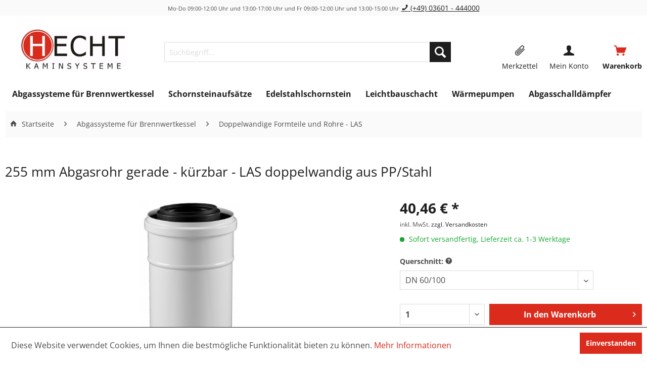

--- FILE ---
content_type: text/html; charset=UTF-8
request_url: https://www.kaminsystem.de/255-mm-abgasrohr-gerade-kuerzbar-las-doppelwandig-aus-pp/stahl.html
body_size: 15049
content:
<!DOCTYPE html> <html class="no-js" lang="de" itemscope="itemscope" itemtype="https://schema.org/WebPage"> <head> <meta charset="utf-8"> <meta name="author" content="" /> <meta name="robots" content="index,follow" /> <meta name="revisit-after" content="15 days" /> <meta name="keywords" content="" /> <meta name="description" content="" /> <meta name="google-site-verification" content="71w7cgxNILUiohdxz1jRXkXqQyCVFEhmrowLffwUGQ4" /> <meta property="og:type" content="product" /> <meta property="og:site_name" content="kaminsystem.de" /> <meta property="og:url" content="https://www.kaminsystem.de/255-mm-abgasrohr-gerade-kuerzbar-las-doppelwandig-aus-pp/stahl.html" /> <meta property="og:title" content="255 mm Abgasrohr gerade - kürzbar - LAS doppelwandig aus PP/Stahl" /> <meta property="og:description" content="" /> <meta property="og:image" content="https://www.kaminsystem.de/media/image/27/99/e4/1418.jpg" /> <meta property="product:brand" content="ATEC" /> <meta property="product:price" content="40,46" /> <meta property="product:product_link" content="https://www.kaminsystem.de/255-mm-abgasrohr-gerade-kuerzbar-las-doppelwandig-aus-pp/stahl.html" /> <meta name="twitter:card" content="product" /> <meta name="twitter:site" content="kaminsystem.de" /> <meta name="twitter:title" content="255 mm Abgasrohr gerade - kürzbar - LAS doppelwandig aus PP/Stahl" /> <meta name="twitter:description" content="" /> <meta name="twitter:image" content="https://www.kaminsystem.de/media/image/27/99/e4/1418.jpg" /> <meta itemprop="copyrightHolder" content="kaminsystem.de" /> <meta itemprop="copyrightYear" content="2014" /> <meta itemprop="isFamilyFriendly" content="True" /> <meta itemprop="image" content="https://www.kaminsystem.de/media/image/8f/21/47/Hecht_Kaminsystem_GmbH_LogoHeader.jpg" /> <meta name="viewport" content="width=device-width, initial-scale=1.0"> <meta name="mobile-web-app-capable" content="yes"> <meta name="apple-mobile-web-app-title" content="kaminsystem.de"> <meta name="apple-mobile-web-app-capable" content="yes"> <meta name="apple-mobile-web-app-status-bar-style" content="default"> <link rel="apple-touch-icon-precomposed" href="https://www.kaminsystem.de/media/image/20/43/1d/Hecht-Kaminsysteme_180.png"> <link rel="shortcut icon" href="https://www.kaminsystem.de/media/unknown/d9/0c/f4/favicon.ico"> <meta name="msapplication-navbutton-color" content="#db2b1c" /> <meta name="application-name" content="kaminsystem.de" /> <meta name="msapplication-starturl" content="https://www.kaminsystem.de/" /> <meta name="msapplication-window" content="width=1024;height=768" /> <meta name="msapplication-TileImage" content="https://www.kaminsystem.de/media/image/ff/e8/b7/Hecht-Kaminsysteme_150.png"> <meta name="msapplication-TileColor" content="#db2b1c"> <meta name="theme-color" content="#db2b1c" /> <link rel="canonical" href="https://www.kaminsystem.de/255-mm-abgasrohr-gerade-kuerzbar-las-doppelwandig-aus-pp/stahl.html" /> <title itemprop="name">255 mm Abgasrohr gerade - kürzbar - LAS doppelwandig aus PP/Stahl | 255 mm Abgasrohr gerade - kürzbar - LAS doppelwandig aus PP/Stahl | Doppelwandige Formteile und Rohre - LAS | Abgassysteme für Brennwertkessel | kaminsystem.de</title> <link href="/web/cache/1750757841_f5ca9e0421b792abc786b274ac20594d.css" media="all" rel="stylesheet" type="text/css" />  <script>(function(w,d,s,l,i){
w[l]=w[l]||[];
w[l].push({
"gtm.start": new Date().getTime(),
event: "gtm.js"
});
var f=d.getElementsByTagName(s)[0],
j=d.createElement(s),
dl=l!='dataLayer'?'&l='+l:'';
j.async=true;
j.src= 'https://www.googletagmanager.com/gtm.js?id='+i+dl;f.parentNode.insertBefore(j,f);
})(window,document,'script','dataLayer','GTM-NDJMFB3W');</script>  </head> <body class="is--ctl-detail is--act-index is--no-sidebar" > <div data-paypalUnifiedMetaDataContainer="true" data-paypalUnifiedRestoreOrderNumberUrl="https://www.kaminsystem.de/widgets/PaypalUnifiedOrderNumber/restoreOrderNumber" class="is--hidden"> </div>  <noscript><iframe src="https://www.googletagmanager.com/ns.html?id=GTM-NDJMFB3W" height="0" width="0" style="display:none;visibility:hidden"></iframe></noscript>  <div class="page-wrap"> <noscript class="noscript-main"> <div class="alert is--warning"> <div class="alert--icon"> <i class="icon--element icon--warning"></i> </div> <div class="alert--content"> Um kaminsystem.de in vollem Umfang nutzen zu k&ouml;nnen, empfehlen wir Ihnen Javascript in Ihrem Browser zu aktiveren. </div> </div> </noscript> <header class="header-main"> <div class="top-bar"> <div class="container block-group"> <nav class="top-bar--navigation block" role="menubar"> </nav> <div class="header--hotline"> <small>Mo-Do 09:00-12:00 Uhr und 13:00-17:00 Uhr und Fr 09:00-12:00 Uhr und 13:00-15:00 Uhr</small> <a href="tel:+493601444000" class="is--link-underline"><i class="icon--phone"></i> (+49) 03601 - 444000</a> </div> </div> </div> <div class="container header--navigation"> <div class="logo-main block-group" role="banner"> <div class="logo--shop block"> <a class="logo--link" href="https://www.kaminsystem.de/" title="kaminsystem.de - zur Startseite wechseln"> <picture> <source srcset="https://www.kaminsystem.de/media/image/8f/21/47/Hecht_Kaminsystem_GmbH_LogoHeader.jpg" media="(min-width: 78.75em)"> <source srcset="https://www.kaminsystem.de/media/image/8f/21/47/Hecht_Kaminsystem_GmbH_LogoHeader.jpg" media="(min-width: 64em)"> <source srcset="https://www.kaminsystem.de/media/image/8f/21/47/Hecht_Kaminsystem_GmbH_LogoHeader.jpg" media="(min-width: 48em)"> <img srcset="https://www.kaminsystem.de/media/image/8f/21/47/Hecht_Kaminsystem_GmbH_LogoHeader.jpg" alt="kaminsystem.de - zur Startseite wechseln" /> </picture> </a> </div> </div> <nav class="shop--navigation block-group"> <ul class="navigation--list block-group" role="menubar"> <li class="navigation--entry entry--menu-left" role="menuitem"> <a class="entry--link entry--trigger btn is--icon-left" href="#offcanvas--left" data-offcanvas="true" data-offCanvasSelector=".sidebar-main" aria-label="Menü"> <i class="icon--menu"></i> Menü </a> </li> <li class="navigation--entry entry--search" role="menuitem" data-search="true" aria-haspopup="true" data-minLength="3"> <a class="btn entry--link entry--trigger" href="#show-hide--search" title="Suche anzeigen / schließen" aria-label="Suche anzeigen / schließen"> <i class="icon--search"></i> <span class="search--display">Suchen</span> </a> <form action="/search" method="get" class="main-search--form"> <input type="search" name="sSearch" aria-label="Suchbegriff..." class="main-search--field" autocomplete="off" autocapitalize="off" placeholder="Suchbegriff..." maxlength="30" /> <button type="submit" class="main-search--button" aria-label="Suchen"> <i class="icon--search"></i> <span class="main-search--text">Suchen</span> </button> <div class="form--ajax-loader">&nbsp;</div> </form> <div class="main-search--results"></div> </li> <li class="navigation--entry entry--notepad" role="menuitem"> <a href="https://www.kaminsystem.de/note" title="Merkzettel" class="btn note--link entry--link"> <i class="icon--paperclip"></i> <span class="note--display"> Merkzettel </span> </a> </li> <li class="navigation--entry entry--account" role="menuitem" data-offcanvas="true" data-offCanvasSelector=".account--dropdown-navigation"> <a href="https://www.kaminsystem.de/account" title="Mein Konto" aria-label="Mein Konto" class="btn is--icon-left entry--link account--link"> <i class="icon--account"></i> <span class="account--display"> Mein Konto </span> </a> </li> <li class="navigation--entry entry--cart" role="menuitem"> <a class="btn is--icon-left cart--link" href="https://www.kaminsystem.de/checkout/cart" title="Warenkorb"> <i class="icon--basket"></i> <span class="cart--display"> Warenkorb </span> </a> <div class="ajax-loader">&nbsp;</div> </li> </ul> </nav> <div class="container--ajax-cart" data-collapse-cart="true" data-displayMode="offcanvas"></div> </div> </header> <nav class="navigation-main"> <div class="container" data-menu-scroller="true" data-listSelector=".navigation--list.container" data-viewPortSelector=".navigation--list-wrapper"> <div class="navigation--list-wrapper"> <ul class="navigation--list container" role="menubar" itemscope="itemscope" itemtype="http://schema.org/SiteNavigationElement"> <li class="navigation--entry is--home" role="menuitem"><a class="navigation--link is--first" href="https://www.kaminsystem.de/" title="Home" itemprop="url"><img srcset="https://www.kaminsystem.de/media/image/8f/21/47/Hecht_Kaminsystem_GmbH_LogoHeader.jpg" alt="kaminsystem.de - zur Startseite wechseln" /></a></li><li class="navigation--entry is--active" role="menuitem"><a class="navigation--link is--active" href="https://www.kaminsystem.de/abgassysteme-fuer-brennwertkessel/" title="Abgassysteme für Brennwertkessel" itemprop="url"><span itemprop="name">Abgassysteme für Brennwertkessel</span></a></li><li class="navigation--entry" role="menuitem"><a class="navigation--link" href="https://www.kaminsystem.de/schornsteinaufsaetze/" title="Schornsteinaufsätze" itemprop="url"><span itemprop="name">Schornsteinaufsätze</span></a></li><li class="navigation--entry" role="menuitem"><a class="navigation--link" href="https://www.kaminsystem.de/edelstahlschornstein/" title="Edelstahlschornstein" itemprop="url"><span itemprop="name">Edelstahlschornstein</span></a></li><li class="navigation--entry" role="menuitem"><a class="navigation--link" href="https://www.kaminsystem.de/leichtbauschacht/" title="Leichtbauschacht" itemprop="url"><span itemprop="name">Leichtbauschacht</span></a></li><li class="navigation--entry" role="menuitem"><a class="navigation--link" href="https://www.kaminsystem.de/waermepumpen/" title="Wärmepumpen" itemprop="url"><span itemprop="name">Wärmepumpen</span></a></li><li class="navigation--entry" role="menuitem"><a class="navigation--link" href="https://www.kaminsystem.de/abgasschalldaempfer/" title="Abgasschalldämpfer" itemprop="url"><span itemprop="name">Abgasschalldämpfer</span></a></li> </ul> </div> <div class="advanced-menu" data-advanced-menu="true" data-hoverDelay="250"> <div class="menu--container"> <div class="button-container"> <a href="https://www.kaminsystem.de/abgassysteme-fuer-brennwertkessel/" class="button--category" aria-label="Zur Kategorie Abgassysteme für Brennwertkessel" title="Zur Kategorie Abgassysteme für Brennwertkessel"> <i class="icon--arrow-right"></i> Zur Kategorie Abgassysteme für Brennwertkessel </a> <span class="button--close"> <i class="icon--cross"></i> </span> </div> <div class="content--wrapper has--content"> <ul class="menu--list menu--level-0 columns--4" style="width: 100%;"> <li class="menu--list-item item--level-0" style="width: 100%"> <a href="https://www.kaminsystem.de/abgassysteme-fuer-brennwertkessel/komplettpakete-und-sets/" class="menu--list-item-link" aria-label="Komplettpakete und Sets" title="Komplettpakete und Sets">Komplettpakete und Sets</a> </li> <li class="menu--list-item item--level-0" style="width: 100%"> <a href="https://www.kaminsystem.de/abgassysteme-fuer-brennwertkessel/doppelwandige-formteile-und-rohre-las/" class="menu--list-item-link" aria-label="Doppelwandige Formteile und Rohre - LAS" title="Doppelwandige Formteile und Rohre - LAS">Doppelwandige Formteile und Rohre - LAS</a> </li> <li class="menu--list-item item--level-0" style="width: 100%"> <a href="https://www.kaminsystem.de/abgassysteme-fuer-brennwertkessel/einwandige-formteile-und-rohre/" class="menu--list-item-link" aria-label="Einwandige Formteile und Rohre" title="Einwandige Formteile und Rohre">Einwandige Formteile und Rohre</a> </li> <li class="menu--list-item item--level-0" style="width: 100%"> <a href="https://www.kaminsystem.de/abgassysteme-fuer-brennwertkessel/flexible-formteile-und-rohre/" class="menu--list-item-link" aria-label="Flexible Formteile und Rohre" title="Flexible Formteile und Rohre">Flexible Formteile und Rohre</a> </li> <li class="menu--list-item item--level-0" style="width: 100%"> <a href="https://www.kaminsystem.de/abgassysteme-fuer-brennwertkessel/aussenwandsysteme/" class="menu--list-item-link" aria-label="Außenwandsysteme" title="Außenwandsysteme">Außenwandsysteme</a> </li> <li class="menu--list-item item--level-0" style="width: 100%"> <a href="https://www.kaminsystem.de/abgassysteme-fuer-brennwertkessel/erweiterungen-reduzierungen-kesselanschluesse/" class="menu--list-item-link" aria-label="Erweiterungen / Reduzierungen / Kesselanschlüsse" title="Erweiterungen / Reduzierungen / Kesselanschlüsse">Erweiterungen / Reduzierungen / Kesselanschlüsse</a> </li> <li class="menu--list-item item--level-0" style="width: 100%"> <a href="https://www.kaminsystem.de/abgassysteme-fuer-brennwertkessel/mehrfachbelegungen-kaskaden/" class="menu--list-item-link" aria-label="Mehrfachbelegungen / Kaskaden" title="Mehrfachbelegungen / Kaskaden">Mehrfachbelegungen / Kaskaden</a> </li> <li class="menu--list-item item--level-0" style="width: 100%"> <a href="https://www.kaminsystem.de/abgassysteme-fuer-brennwertkessel/zubehoer/" class="menu--list-item-link" aria-label="Zubehör" title="Zubehör">Zubehör</a> </li> <li class="menu--list-item item--level-0" style="width: 100%"> <a href="https://www.kaminsystem.de/abgassysteme-fuer-brennwertkessel/sonderbauteile/" class="menu--list-item-link" aria-label="Sonderbauteile" title="Sonderbauteile">Sonderbauteile</a> </li> <li class="menu--list-item item--level-0" style="width: 100%"> <a href="https://www.kaminsystem.de/masstabellen-pp.html" class="menu--list-item-link" aria-label="Maßtabellen" title="Maßtabellen">Maßtabellen</a> </li> </ul> </div> </div> <div class="menu--container"> <div class="button-container"> <a href="https://www.kaminsystem.de/schornsteinaufsaetze/" class="button--category" aria-label="Zur Kategorie Schornsteinaufsätze" title="Zur Kategorie Schornsteinaufsätze"> <i class="icon--arrow-right"></i> Zur Kategorie Schornsteinaufsätze </a> <span class="button--close"> <i class="icon--cross"></i> </span> </div> </div> <div class="menu--container"> <div class="button-container"> <a href="https://www.kaminsystem.de/edelstahlschornstein/" class="button--category" aria-label="Zur Kategorie Edelstahlschornstein" title="Zur Kategorie Edelstahlschornstein"> <i class="icon--arrow-right"></i> Zur Kategorie Edelstahlschornstein </a> <span class="button--close"> <i class="icon--cross"></i> </span> </div> <div class="content--wrapper has--content"> <ul class="menu--list menu--level-0 columns--4" style="width: 100%;"> <li class="menu--list-item item--level-0" style="width: 100%"> <a href="https://www.kaminsystem.de/edelstahlschornstein/komplettpakete-und-sets/" class="menu--list-item-link" aria-label="Komplettpakete und Sets" title="Komplettpakete und Sets">Komplettpakete und Sets</a> </li> <li class="menu--list-item item--level-0" style="width: 100%"> <a href="https://www.kaminsystem.de/edelstahlschornstein/einwandige-formteile-und-rohre/" class="menu--list-item-link" aria-label="Einwandige Formteile und Rohre" title="Einwandige Formteile und Rohre">Einwandige Formteile und Rohre</a> </li> <li class="menu--list-item item--level-0" style="width: 100%"> <a href="https://www.kaminsystem.de/edelstahlschornstein/doppelwandige-formteile-und-rohre/" class="menu--list-item-link" aria-label="Doppelwandige Formteile und Rohre" title="Doppelwandige Formteile und Rohre">Doppelwandige Formteile und Rohre</a> </li> <li class="menu--list-item item--level-0" style="width: 100%"> <a href="https://www.kaminsystem.de/edelstahlschornstein/kamintueren-zubehoer/" class="menu--list-item-link" aria-label="Kamintüren &amp; Zubehör" title="Kamintüren &amp; Zubehör">Kamintüren & Zubehör</a> </li> </ul> </div> </div> <div class="menu--container"> <div class="button-container"> <a href="https://www.kaminsystem.de/leichtbauschacht/" class="button--category" aria-label="Zur Kategorie Leichtbauschacht" title="Zur Kategorie Leichtbauschacht"> <i class="icon--arrow-right"></i> Zur Kategorie Leichtbauschacht </a> <span class="button--close"> <i class="icon--cross"></i> </span> </div> <div class="content--wrapper has--content"> <ul class="menu--list menu--level-0 columns--4" style="width: 100%;"> <li class="menu--list-item item--level-0" style="width: 100%"> <a href="https://www.kaminsystem.de/leichtbauschacht/leichtbauschacht-f30/" class="menu--list-item-link" aria-label="Leichtbauschacht F30" title="Leichtbauschacht F30">Leichtbauschacht F30</a> </li> <li class="menu--list-item item--level-0" style="width: 100%"> <a href="https://www.kaminsystem.de/leichtbauschacht/leichtbauschacht-f90/" class="menu--list-item-link" aria-label="Leichtbauschacht F90" title="Leichtbauschacht F90">Leichtbauschacht F90</a> </li> </ul> </div> </div> <div class="menu--container"> <div class="button-container"> <a href="https://www.kaminsystem.de/waermepumpen/" class="button--category" aria-label="Zur Kategorie Wärmepumpen" title="Zur Kategorie Wärmepumpen"> <i class="icon--arrow-right"></i> Zur Kategorie Wärmepumpen </a> <span class="button--close"> <i class="icon--cross"></i> </span> </div> </div> <div class="menu--container"> <div class="button-container"> <a href="https://www.kaminsystem.de/abgasschalldaempfer/" class="button--category" aria-label="Zur Kategorie Abgasschalldämpfer" title="Zur Kategorie Abgasschalldämpfer"> <i class="icon--arrow-right"></i> Zur Kategorie Abgasschalldämpfer </a> <span class="button--close"> <i class="icon--cross"></i> </span> </div> </div> </div> </div> </nav> <section class="content-main container block-group"> <nav class="content--breadcrumb block"> <ul class="breadcrumb--list" role="menu" itemscope itemtype="https://schema.org/BreadcrumbList"> <li class="breadcrumb--entry" itemprop="itemListElement" itemscope itemtype="http://schema.org/ListItem"> <a class="breadcrumb--link" href="https://www.kaminsystem.de/" title="Startseite" itemprop="item"> <link itemprop="url" href="https://www.kaminsystem.de/" /> <span class="breadcrumb--title" itemprop="name"><i class="icon--house"></i> Startseite</span> </a> <meta itemprop="position" content="0" /> </li> <li class="breadcrumb--separator"> <i class="icon--arrow-right"></i> </li> <li role="menuitem" class="breadcrumb--entry" itemprop="itemListElement" itemscope itemtype="https://schema.org/ListItem"> <a class="breadcrumb--link" href="https://www.kaminsystem.de/abgassysteme-fuer-brennwertkessel/" title="Abgassysteme für Brennwertkessel" itemprop="item"> <link itemprop="url" href="https://www.kaminsystem.de/abgassysteme-fuer-brennwertkessel/" /> <span class="breadcrumb--title" itemprop="name">Abgassysteme für Brennwertkessel</span> </a> <meta itemprop="position" content="1" /> </li> <li role="none" class="breadcrumb--separator"> <i class="icon--arrow-right"></i> </li> <li role="menuitem" class="breadcrumb--entry is--active" itemprop="itemListElement" itemscope itemtype="https://schema.org/ListItem"> <a class="breadcrumb--link" href="https://www.kaminsystem.de/abgassysteme-fuer-brennwertkessel/doppelwandige-formteile-und-rohre-las/" title="Doppelwandige Formteile und Rohre - LAS" itemprop="item"> <link itemprop="url" href="https://www.kaminsystem.de/abgassysteme-fuer-brennwertkessel/doppelwandige-formteile-und-rohre-las/" /> <span class="breadcrumb--title" itemprop="name">Doppelwandige Formteile und Rohre - LAS</span> </a> <meta itemprop="position" content="2" /> </li> </ul> </nav> <div class="content-main--inner"> <aside class="sidebar-main off-canvas"> <div class="navigation--smartphone"> <ul class="navigation--list "> <li class="navigation--entry entry--close-off-canvas"> <a href="#close-categories-menu" title="Menü schließen" class="navigation--link"> Menü schließen <i class="icon--arrow-right"></i> </a> </li> </ul> <div class="mobile--switches"> </div> </div> <div class="sidebar--categories-wrapper" data-subcategory-nav="true" data-mainCategoryId="3" data-categoryId="7" data-fetchUrl="/widgets/listing/getCategory/categoryId/7"> <div class="categories--headline navigation--headline"> Kategorien </div> <div class="sidebar--categories-navigation"> <ul class="sidebar--navigation categories--navigation navigation--list is--drop-down is--level0 is--rounded" role="menu"> <li class="navigation--entry is--active has--sub-categories has--sub-children" role="menuitem"> <a class="navigation--link is--active has--sub-categories link--go-forward" href="https://www.kaminsystem.de/abgassysteme-fuer-brennwertkessel/" data-categoryId="5" data-fetchUrl="/widgets/listing/getCategory/categoryId/5" title="Abgassysteme für Brennwertkessel" > Abgassysteme für Brennwertkessel <span class="is--icon-right"> <i class="icon--arrow-right"></i> </span> </a> <ul class="sidebar--navigation categories--navigation navigation--list is--level1 is--rounded" role="menu"> <li class="navigation--entry" role="menuitem"> <a class="navigation--link" href="https://www.kaminsystem.de/abgassysteme-fuer-brennwertkessel/komplettpakete-und-sets/" data-categoryId="6" data-fetchUrl="/widgets/listing/getCategory/categoryId/6" title="Komplettpakete und Sets" > Komplettpakete und Sets </a> </li> <li class="navigation--entry is--active" role="menuitem"> <a class="navigation--link is--active" href="https://www.kaminsystem.de/abgassysteme-fuer-brennwertkessel/doppelwandige-formteile-und-rohre-las/" data-categoryId="7" data-fetchUrl="/widgets/listing/getCategory/categoryId/7" title="Doppelwandige Formteile und Rohre - LAS" > Doppelwandige Formteile und Rohre - LAS </a> </li> <li class="navigation--entry" role="menuitem"> <a class="navigation--link" href="https://www.kaminsystem.de/abgassysteme-fuer-brennwertkessel/einwandige-formteile-und-rohre/" data-categoryId="8" data-fetchUrl="/widgets/listing/getCategory/categoryId/8" title="Einwandige Formteile und Rohre" > Einwandige Formteile und Rohre </a> </li> <li class="navigation--entry" role="menuitem"> <a class="navigation--link" href="https://www.kaminsystem.de/abgassysteme-fuer-brennwertkessel/flexible-formteile-und-rohre/" data-categoryId="9" data-fetchUrl="/widgets/listing/getCategory/categoryId/9" title="Flexible Formteile und Rohre" > Flexible Formteile und Rohre </a> </li> <li class="navigation--entry" role="menuitem"> <a class="navigation--link" href="https://www.kaminsystem.de/abgassysteme-fuer-brennwertkessel/aussenwandsysteme/" data-categoryId="10" data-fetchUrl="/widgets/listing/getCategory/categoryId/10" title="Außenwandsysteme" > Außenwandsysteme </a> </li> <li class="navigation--entry" role="menuitem"> <a class="navigation--link" href="https://www.kaminsystem.de/abgassysteme-fuer-brennwertkessel/erweiterungen-reduzierungen-kesselanschluesse/" data-categoryId="14" data-fetchUrl="/widgets/listing/getCategory/categoryId/14" title="Erweiterungen / Reduzierungen / Kesselanschlüsse" > Erweiterungen / Reduzierungen / Kesselanschlüsse </a> </li> <li class="navigation--entry" role="menuitem"> <a class="navigation--link" href="https://www.kaminsystem.de/abgassysteme-fuer-brennwertkessel/mehrfachbelegungen-kaskaden/" data-categoryId="18" data-fetchUrl="/widgets/listing/getCategory/categoryId/18" title="Mehrfachbelegungen / Kaskaden" > Mehrfachbelegungen / Kaskaden </a> </li> <li class="navigation--entry" role="menuitem"> <a class="navigation--link" href="https://www.kaminsystem.de/abgassysteme-fuer-brennwertkessel/zubehoer/" data-categoryId="15" data-fetchUrl="/widgets/listing/getCategory/categoryId/15" title="Zubehör" > Zubehör </a> </li> <li class="navigation--entry" role="menuitem"> <a class="navigation--link" href="https://www.kaminsystem.de/abgassysteme-fuer-brennwertkessel/sonderbauteile/" data-categoryId="17" data-fetchUrl="/widgets/listing/getCategory/categoryId/17" title="Sonderbauteile" > Sonderbauteile </a> </li> <li class="navigation--entry" role="menuitem"> <a class="navigation--link" href="https://www.kaminsystem.de/masstabellen-pp.html" data-categoryId="28" data-fetchUrl="/widgets/listing/getCategory/categoryId/28" title="Maßtabellen" > Maßtabellen </a> </li> </ul> </li> <li class="navigation--entry" role="menuitem"> <a class="navigation--link" href="https://www.kaminsystem.de/schornsteinaufsaetze/" data-categoryId="25" data-fetchUrl="/widgets/listing/getCategory/categoryId/25" title="Schornsteinaufsätze" > Schornsteinaufsätze </a> </li> <li class="navigation--entry has--sub-children" role="menuitem"> <a class="navigation--link link--go-forward" href="https://www.kaminsystem.de/edelstahlschornstein/" data-categoryId="19" data-fetchUrl="/widgets/listing/getCategory/categoryId/19" title="Edelstahlschornstein" > Edelstahlschornstein <span class="is--icon-right"> <i class="icon--arrow-right"></i> </span> </a> </li> <li class="navigation--entry has--sub-children" role="menuitem"> <a class="navigation--link link--go-forward" href="https://www.kaminsystem.de/leichtbauschacht/" data-categoryId="21" data-fetchUrl="/widgets/listing/getCategory/categoryId/21" title="Leichtbauschacht" > Leichtbauschacht <span class="is--icon-right"> <i class="icon--arrow-right"></i> </span> </a> </li> <li class="navigation--entry" role="menuitem"> <a class="navigation--link" href="https://www.kaminsystem.de/waermepumpen/" data-categoryId="31" data-fetchUrl="/widgets/listing/getCategory/categoryId/31" title="Wärmepumpen" > Wärmepumpen </a> </li> <li class="navigation--entry" role="menuitem"> <a class="navigation--link" href="https://www.kaminsystem.de/abgasschalldaempfer/" data-categoryId="32" data-fetchUrl="/widgets/listing/getCategory/categoryId/32" title="Abgasschalldämpfer" > Abgasschalldämpfer </a> </li> </ul> </div> </div> </aside> <div class="content--wrapper"> <div class="content product--details" itemscope itemtype="https://schema.org/Product" data-ajax-wishlist="true" data-compare-ajax="true" data-ajax-variants-container="true"> <header class="product--header"> <div class="product--info"> <h1 class="header--page" itemprop="name"> 255 mm Abgasrohr gerade - kürzbar - LAS doppelwandig aus PP/Stahl </h1> </div> </header> <div class="product--detail-upper block-group"> <div class="product--image-container image-slider product--image-zoom" data-image-slider="true" data-image-gallery="true" data-maxZoom="0" data-thumbnails=".image--thumbnails" > <div class="image-slider--container no--thumbnails"> <div class="image-slider--slide"> <div class="image--box image-slider--item"> <span class="image--element" data-img-large="https://www.kaminsystem.de/media/image/54/e7/6b/1418_1280x1280.jpg" data-img-small="https://www.kaminsystem.de/media/image/34/94/g0/1418_200x200.jpg" data-img-original="https://www.kaminsystem.de/media/image/27/99/e4/1418.jpg" data-alt="255 mm Abgasrohr gerade - kürzbar - LAS doppelwandig aus PP/Stahl"> <span class="image--media"> <img srcset="https://www.kaminsystem.de/media/image/9a/d9/02/1418_600x600.jpg, https://www.kaminsystem.de/media/image/ac/d7/6f/1418_600x600@2x.jpg 2x" src="https://www.kaminsystem.de/media/image/9a/d9/02/1418_600x600.jpg" alt="255 mm Abgasrohr gerade - kürzbar - LAS doppelwandig aus PP/Stahl" itemprop="image" /> </span> </span> </div> </div> </div> </div> <div class="product--buybox block"> <div class="is--hidden" itemprop="brand" itemtype="https://schema.org/Brand" itemscope> <meta itemprop="name" content="ATEC" /> </div> <div itemprop="offers" itemscope itemtype="https://schema.org/Offer" class="buybox--inner"> <meta itemprop="priceCurrency" content="EUR"/> <span itemprop="priceSpecification" itemscope itemtype="https://schema.org/PriceSpecification"> <meta itemprop="valueAddedTaxIncluded" content="true"/> </span> <meta itemprop="url" content="https://www.kaminsystem.de/255-mm-abgasrohr-gerade-kuerzbar-las-doppelwandig-aus-pp/stahl.html"/> <div class="product--price price--default"> <span class="price--content content--default"> <meta itemprop="price" content="40.46"> 40,46&nbsp;&euro; * </span> </div> <p class="product--tax" data-content="" data-modalbox="true" data-targetSelector="a" data-mode="ajax"> inkl. MwSt. <a title="Versandkosten" href="https://www.kaminsystem.de/versandkosten-und-zahlungsarten" style="text-decoration:underline">zzgl. Versandkosten</a> </p> <div class="product--delivery"> <link itemprop="availability" href="http://schema.org/InStock" /> <p class="delivery--information"> <span class="delivery--text delivery--text-available"> <i class="delivery--status-icon delivery--status-available"></i> Sofort versandfertig, Lieferzeit ca. 1-3 Werktage </span> </p> </div> <div class="product--configurator"> <form method="post" action="https://www.kaminsystem.de/255-mm-abgasrohr-gerade-kuerzbar-las-doppelwandig-aus-pp/stahl.html?c=7" class="configurator--form upprice--form"> <p class="configurator--label">Querschnitt: <i class="icon--help"></i></p> <p class="configurator--description">DN = Querschnitt Muffe, D = Querschnitt Eintauchstück. Ist nur das Muffenmaß DN angegeben entspricht D = DN.</p> <div class="select-field"> <select name="group[5]" data-ajax-select-variants="true"> <option selected="selected" value="1"> DN 60/100 </option> <option value="2"> DN 80/125 </option> <option value="46"> DN 100/150 </option> </select> </div> <noscript> <input name="recalc" type="submit" value="Auswählen" /> </noscript> </form> </div> <form name="sAddToBasket" method="post" action="https://www.kaminsystem.de/checkout/addArticle" class="buybox--form" data-add-article="true" data-eventName="submit" data-showModal="false" data-addArticleUrl="https://www.kaminsystem.de/checkout/ajaxAddArticleCart"> <input type="hidden" name="sActionIdentifier" value=""/> <input type="hidden" name="sAddAccessories" id="sAddAccessories" value=""/> <input type="hidden" name="sAdd" value="0417"/> <div class="buybox--button-container block-group"> <div class="buybox--quantity block"> <div class="select-field"> <select id="sQuantity" name="sQuantity" class="quantity--select"> <option value="1">1</option> <option value="2">2</option> <option value="3">3</option> <option value="4">4</option> <option value="5">5</option> <option value="6">6</option> <option value="7">7</option> <option value="8">8</option> <option value="9">9</option> <option value="10">10</option> <option value="11">11</option> <option value="12">12</option> <option value="13">13</option> <option value="14">14</option> <option value="15">15</option> <option value="16">16</option> <option value="17">17</option> <option value="18">18</option> <option value="19">19</option> <option value="20">20</option> <option value="21">21</option> <option value="22">22</option> <option value="23">23</option> <option value="24">24</option> <option value="25">25</option> <option value="26">26</option> <option value="27">27</option> <option value="28">28</option> <option value="29">29</option> <option value="30">30</option> <option value="31">31</option> <option value="32">32</option> <option value="33">33</option> <option value="34">34</option> <option value="35">35</option> <option value="36">36</option> <option value="37">37</option> <option value="38">38</option> <option value="39">39</option> <option value="40">40</option> <option value="41">41</option> <option value="42">42</option> <option value="43">43</option> <option value="44">44</option> <option value="45">45</option> <option value="46">46</option> <option value="47">47</option> <option value="48">48</option> <option value="49">49</option> <option value="50">50</option> <option value="51">51</option> <option value="52">52</option> <option value="53">53</option> <option value="54">54</option> <option value="55">55</option> <option value="56">56</option> <option value="57">57</option> <option value="58">58</option> <option value="59">59</option> <option value="60">60</option> <option value="61">61</option> <option value="62">62</option> <option value="63">63</option> <option value="64">64</option> <option value="65">65</option> <option value="66">66</option> <option value="67">67</option> <option value="68">68</option> <option value="69">69</option> <option value="70">70</option> <option value="71">71</option> <option value="72">72</option> <option value="73">73</option> <option value="74">74</option> <option value="75">75</option> <option value="76">76</option> <option value="77">77</option> <option value="78">78</option> <option value="79">79</option> <option value="80">80</option> <option value="81">81</option> <option value="82">82</option> <option value="83">83</option> <option value="84">84</option> <option value="85">85</option> <option value="86">86</option> <option value="87">87</option> <option value="88">88</option> <option value="89">89</option> <option value="90">90</option> <option value="91">91</option> <option value="92">92</option> <option value="93">93</option> <option value="94">94</option> <option value="95">95</option> <option value="96">96</option> <option value="97">97</option> <option value="98">98</option> <option value="99">99</option> <option value="100">100</option> </select> </div> </div> <button class="buybox--button block btn is--primary is--icon-right is--center is--large" name="In den Warenkorb"> <span class="buy-btn--cart-add">In den</span> <span class="buy-btn--cart-text">Warenkorb</span> <i class="icon--arrow-right"></i> </button> <div class="paypal-unified-ec--outer-button-container"> <div class="paypal-unified-ec--button-container right" data-paypalUnifiedEcButton="true" data-clientId="AWfxIpuTxRynY8RwQUWsUZtBtwgYSH0gflKuZCD9ZII7AIjbjhdr9pGwiJoiIgjYZxquP8coCq0zC-eI" data-currency="EUR" data-paypalIntent="CAPTURE" data-createOrderUrl="https://www.kaminsystem.de/widgets/PaypalUnifiedV2ExpressCheckout/createOrder" data-onApproveUrl="https://www.kaminsystem.de/widgets/PaypalUnifiedV2ExpressCheckout/onApprove" data-confirmUrl="https://www.kaminsystem.de/checkout/confirm" data-color="gold" data-shape="rect" data-size="responsive" data-label="checkout" data-layout="vertical" data-locale="de_DE" data-productNumber="0417" data-buyProductDirectly="true" data-riskManagementMatchedProducts='' data-esdProducts='' data-communicationErrorMessage="Während der Kommunikation mit dem Zahlungsanbieter ist ein Fehler aufgetreten, bitte versuchen Sie es später erneut." data-communicationErrorTitle="Es ist ein Fehler aufgetreten" data-riskManagementErrorTitle="Fehlermeldung:" data-riskManagementErrorMessage="Die gewählte Zahlungsart kann mit Ihrem aktuellen Warenkorb nicht genutzt werden. Diese Entscheidung basiert auf einem automatisierten Datenverarbeitungsverfahren." data-showPayLater=1 data-isListing= > </div> </div> </div> </form> <nav class="product--actions"> <a href="https://www.kaminsystem.de/note/add/ordernumber/0417" class="action--link link--notepad" rel="nofollow" title="Auf den Merkzettel" data-ajaxUrl="https://www.kaminsystem.de/note/ajaxAdd/ordernumber/0417" data-text="Gemerkt"> <i class="icon--paperclip"></i> <span class="action--text">Merken</span> </a> </nav> </div> <ul class="product--base-info list--unstyled"> <li class="base-info--entry entry--sku"> <strong class="entry--label"> Artikel-Nr.: </strong> <meta itemprop="productID" content="4304"/> <span class="entry--content" itemprop="sku"> 0417 </span> </li> </ul> <script>
var partList = '',
partListJson,
partListHtml = '';
if ( partList.length ) {
try {
partListJson = JSON.parse( partList );
partListHtml = '<strong>Artikelstückliste</strong><br /><ul>';
for ( var i = 0; i < partListJson.length; i++ ) {
partListHtml += '<li>' + partListJson[ i ].quantity + ' ' + partListJson[ i ].name + ' (Artikel-Nr. ' + partListJson[ i ].ordernumber + ')</li>'
}
partListHtml += '</ul>';
document.getElementById( 'articlePartsList' ).innerHTML = partListHtml;
} catch ( e ) {
console.log( e );
}
}
</script> </div> </div> <div class="tab-menu--product"> <div class="tab--navigation"> <a href="#" class="tab--link" title="Beschreibung">Beschreibung</a><a href="#" title="Maße" class="tab--link has--content"> Maße </a><a href="#" title="Technische Daten" class="tab--link has--content"> Technische Daten </a><a href="#" title="Downloads" class="tab--link has--content"> Downloads </a> </div> <div class="tab--container-list"> <div class="tab--container"> <div class="tab--header"> <a href="#" class="tab--title" title="Beschreibung">Beschreibung</a> </div> <div class="tab--preview"> <a href="#" class="tab--link" title=" mehr"> mehr</a> </div> <div class="tab--content"> <div class="buttons--off-canvas"> <a href="#" title="Menü schließen" class="close--off-canvas"> <i class="icon--arrow-left"></i> Menü schließen </a> </div> <div class="content--description"> <div class="content--title"> 255 mm Abgasrohr gerade - kürzbar - LAS doppelwandig aus PP/Stahl </div> <div class="product--description" itemprop="description"> </div> <div class="content--title"> Weiterführende Links zu "255 mm Abgasrohr gerade - kürzbar - LAS doppelwandig aus PP/Stahl" </div> <ul class="content--list list--unstyled"> <li class="list--entry"> <a href="https://www.kaminsystem.de/anfrage-formular?sInquiry=detail&sOrdernumber=0417" rel="nofollow" class="content--link link--contact" title="Fragen zum Artikel?"> <i class="icon--arrow-right"></i> Fragen zum Artikel? </a> </li> <li class="list--entry"> <a href="https://www.kaminsystem.de/atec/" target="_parent" class="content--link link--supplier" title="Weitere Artikel von ATEC"> <i class="icon--arrow-right"></i> Weitere Artikel von ATEC </a> </li> </ul> </div> </div> </div> <div class="tab--container"> <div class="tab--header"> <a href="#" class="tab--title" title="Maße">Maße</a> </div> <div class="tab--content"> <div class="buttons--off-canvas"> <a href="#" title="zurück" class="close--off-canvas"> <i class="icon--arrow-left"></i> zurück </a> </div> <div class="content--dimensions"> <div class="content--title"> Maßtabelle </div> <div class="product--dimensions"> <p>255 mm Abgasrohr gerade - kürzbar - LAS doppelwandig aus PP/Stahl</p> <div class="block-group product-dimensions"> <div class="block dimensions-table"> <p>Alle Maße sind in <strong>mm</strong> angegeben.</p> <div class="panel has--border"> <table class="table--data"> <thead> <tr><th>Muffe DN</th><th>Nutzlänge</th></tr> </thead> <tbody> <tr> <td data-th="Muffe DN">60/100</td> <td data-th="Nutzlänge">255</td> </tr> <tr> <td data-th="Muffe DN">80/125</td> <td data-th="Nutzlänge">255</td> </tr> <tr> <td data-th="Muffe DN">100/150</td> <td data-th="Nutzlänge">255</td> </tr> </tbody> </table> </div> </div> </div> </div> </div> </div> </div> <div class="tab--container"> <div class="tab--header"> <a href="#" class="tab--title" title="Technische Daten">Technische Daten</a> </div> <div class="tab--content"> <div class="buttons--off-canvas"> <a href="#" title="zurück" class="close--off-canvas"> <i class="icon--arrow-left"></i> zurück </a> </div> <div class="content--technical-data"> <div class="content--title"> Technische Daten </div> <div class="product--properties panel has--border"> <table class="product--properties-table table--info"> <tr class="product--properties-row"> <td class="product--properties-label is--bold">Maximale Abgastemperatur:</td> <td class="product--properties-value">120° C</td> </tr> <tr class="product--properties-row"> <td class="product--properties-label is--bold">Betriebsweise:</td> <td class="product--properties-value">Überdruck</td> </tr> <tr class="product--properties-row"> <td class="product--properties-label is--bold">System:</td> <td class="product--properties-value">Doppelwandig LAS PP/Stahl</td> </tr> <tr class="product--properties-row"> <td class="product--properties-label is--bold">Geeignet für Kesseltyp:</td> <td class="product--properties-value">Gas- / Öl-Brennwertkessel, Blockheizkraftwerke (BHKW), Brennstoffzellen</td> </tr> <tr class="product--properties-row"> <td class="product--properties-label is--bold">Farbe Zuluftrohr:</td> <td class="product--properties-value">weiß</td> </tr> <tr class="product--properties-row"> <td class="product--properties-label is--bold">Material Abgasrohr:</td> <td class="product--properties-value">Polypropylen (PP)</td> </tr> <tr class="product--properties-row"> <td class="product--properties-label is--bold">Material Zuluftrohr:</td> <td class="product--properties-value">Stahl</td> </tr> <tr class="product--properties-row"> <td class="product--properties-label is--bold">Farbe Abgasrohr:</td> <td class="product--properties-value">schwarz</td> </tr> <tr class="product--properties-row"> <td class="product--properties-label is--bold">CE-Zertifizierung / Zulassung:</td> <td class="product--properties-value">0036-CPD-91265-001</td> </tr> </table> </div> </div> </div> </div> <div class="tab--container"> <div class="tab--header"> <a href="#" class="tab--title" title="Downloads">Downloads</a> </div> <div class="tab--content"> <div class="buttons--off-canvas"> <a href="#" title="zurück" class="close--off-canvas"> <i class="icon--arrow-left"></i> zurück </a> </div> <div class="content--downloads"> <div class="content--title"> Verfügbare Downloads: </div> <ul class="content--list list--unstyled"> <li class="list--entry"> <a href="https://www.kaminsystem.de/media/pdf/0a/09/8e/Hecht-CE-Kennzeichen.pdf" target="_blank" class="content--link link--download" title="Download EG – Konformitätserklärung DIN EN 14471 "> <i class="icon--arrow-right"></i> Download EG – Konformitätserklärung DIN EN 14471 </a> </li> <li class="list--entry"> <a href="https://www.kaminsystem.de/media/pdf/0a/09/8e/Hecht-CE-Kennzeichen.pdf" target="_blank" class="content--link link--download" title="Download EG – Konformitätserklärung DIN EN 14471 "> <i class="icon--arrow-right"></i> Download EG – Konformitätserklärung DIN EN 14471 </a> </li> </ul> </div> </div> </div> </div> </div> <div class="tab-menu--cross-selling"> <div class="tab--navigation"> <a href="#content--similar-products" title="Ähnliche Artikel" class="tab--link">Ähnliche Artikel</a> <a href="#content--also-bought" title="Kunden kauften auch" class="tab--link">Kunden kauften auch</a> <a href="#content--customer-viewed" title="Kunden haben sich ebenfalls angesehen" class="tab--link">Kunden haben sich ebenfalls angesehen</a> </div> <div class="tab--container-list"> <div class="tab--container" data-tab-id="similar"> <div class="tab--header"> <a href="#" class="tab--title" title="Ähnliche Artikel">Ähnliche Artikel</a> </div> <div class="tab--content content--similar"> <div class="similar--content"> <div class="product-slider " data-initOnEvent="onShowContent-similar" data-product-slider="true"> <div class="product-slider--container"> <div class="product-slider--item"> <div class="product--box box--slider" data-page-index="" data-ordernumber="601316" > <div class="box--content is--rounded"> <div class="product--badges"> </div> <div class="product--info"> <a href="https://www.kaminsystem.de/abzweig-420-einwandig-aus-pp-geeignet-fuer-abgaskaskaden.html" title="Abzweig 42° - einwandig aus PP - geeignet für Abgaskaskaden" class="product--image" > <span class="image--element"> <span class="image--media"> <img srcset="https://www.kaminsystem.de/media/image/7a/9b/18/601316_200x200.jpg, https://www.kaminsystem.de/media/image/41/9d/61/601316_200x200@2x.jpg 2x" alt="Abzweig 42° - einwandig aus PP - geeignet für Abgaskaskaden" data-extension="jpg" title="Abzweig 42° - einwandig aus PP - geeignet für Abgaskaskaden" /> </span> </span> </a> <a href="https://www.kaminsystem.de/abzweig-420-einwandig-aus-pp-geeignet-fuer-abgaskaskaden.html" class="product--title" title="Abzweig 42° - einwandig aus PP - geeignet für Abgaskaskaden"> Abzweig 42° - einwandig aus PP - geeignet für Abgaskaskaden </a> <div class="product--price-info"> <div class="price--unit" title="Inhalt"> </div> <div class="product--price"> <span class="price--default is--nowrap"> ab 70,21&nbsp;&euro; * </span> </div> </div> </div> </div> </div> </div> <div class="product-slider--item"> <div class="product--box box--slider" data-page-index="" data-ordernumber="600303" > <div class="box--content is--rounded"> <div class="product--badges"> </div> <div class="product--info"> <a href="https://www.kaminsystem.de/t-stueck-geeignet-fuer-abgaskaskaden-einwandig-aus-pp.html" title="T-Stück geeignet für Abgaskaskaden - einwandig aus PP" class="product--image" > <span class="image--element"> <span class="image--media"> <img srcset="https://www.kaminsystem.de/media/image/74/5d/6c/602303_200x200.jpg, https://www.kaminsystem.de/media/image/84/2c/c8/602303_200x200@2x.jpg 2x" alt="T-Stück geeignet für Abgaskaskaden - einwandig aus PP" data-extension="jpg" title="T-Stück geeignet für Abgaskaskaden - einwandig aus PP" /> </span> </span> </a> <a href="https://www.kaminsystem.de/t-stueck-geeignet-fuer-abgaskaskaden-einwandig-aus-pp.html" class="product--title" title="T-Stück geeignet für Abgaskaskaden - einwandig aus PP"> T-Stück geeignet für Abgaskaskaden - einwandig aus PP </a> <div class="product--price-info"> <div class="price--unit" title="Inhalt"> </div> <div class="product--price"> <span class="price--default is--nowrap"> ab 38,08&nbsp;&euro; * </span> </div> </div> </div> </div> </div> </div> <div class="product-slider--item"> <div class="product--box box--slider" data-page-index="" data-ordernumber="0401" > <div class="box--content is--rounded"> <div class="product--badges"> </div> <div class="product--info"> <a href="https://www.kaminsystem.de/870-abgasbogen-mit-revision-las-doppelwandig-aus-pp/stahl.html" title="87° Abgasbogen mit Revision - LAS doppelwandig aus PP/Stahl" class="product--image" > <span class="image--element"> <span class="image--media"> <img srcset="https://www.kaminsystem.de/media/image/fc/35/88/1401-3_200x200.jpg, https://www.kaminsystem.de/media/image/98/7a/13/1401-3_200x200@2x.jpg 2x" alt="87° Abgasbogen mit Revision - LAS doppelwandig aus PP/Stahl" data-extension="jpg" title="87° Abgasbogen mit Revision - LAS doppelwandig aus PP/Stahl" /> </span> </span> </a> <a href="https://www.kaminsystem.de/870-abgasbogen-mit-revision-las-doppelwandig-aus-pp/stahl.html" class="product--title" title="87° Abgasbogen mit Revision - LAS doppelwandig aus PP/Stahl"> 87° Abgasbogen mit Revision - LAS doppelwandig aus PP/Stahl </a> <div class="product--price-info"> <div class="price--unit" title="Inhalt"> </div> <div class="product--price"> <span class="price--default is--nowrap"> ab 117,81&nbsp;&euro; * </span> </div> </div> </div> </div> </div> </div> </div> </div> </div> </div> </div> <div class="tab--container" data-tab-id="alsobought"> <div class="tab--header"> <a href="#" class="tab--title" title="Kunden kauften auch">Kunden kauften auch</a> </div> <div class="tab--content content--also-bought"> <div class="bought--content"> <div class="product-slider " data-initOnEvent="onShowContent-alsobought" data-product-slider="true"> <div class="product-slider--container"> <div class="product-slider--item"> <div class="product--box box--slider" data-page-index="" data-ordernumber="0401" > <div class="box--content is--rounded"> <div class="product--badges"> </div> <div class="product--info"> <a href="https://www.kaminsystem.de/870-abgasbogen-mit-revision-las-doppelwandig-aus-pp/stahl.html" title="87° Abgasbogen mit Revision - LAS doppelwandig aus PP/Stahl" class="product--image" > <span class="image--element"> <span class="image--media"> <img srcset="https://www.kaminsystem.de/media/image/fc/35/88/1401-3_200x200.jpg, https://www.kaminsystem.de/media/image/98/7a/13/1401-3_200x200@2x.jpg 2x" alt="87° Abgasbogen mit Revision - LAS doppelwandig aus PP/Stahl" data-extension="jpg" title="87° Abgasbogen mit Revision - LAS doppelwandig aus PP/Stahl" /> </span> </span> </a> <a href="https://www.kaminsystem.de/870-abgasbogen-mit-revision-las-doppelwandig-aus-pp/stahl.html" class="product--title" title="87° Abgasbogen mit Revision - LAS doppelwandig aus PP/Stahl"> 87° Abgasbogen mit Revision - LAS doppelwandig aus PP/Stahl </a> <div class="product--price-info"> <div class="price--unit" title="Inhalt"> </div> <div class="product--price"> <span class="price--default is--nowrap"> ab 117,81&nbsp;&euro; * </span> </div> </div> </div> </div> </div> </div> <div class="product-slider--item"> <div class="product--box box--slider" data-page-index="" data-ordernumber="0418" > <div class="box--content is--rounded"> <div class="product--badges"> </div> <div class="product--info"> <a href="https://www.kaminsystem.de/500-mm-abgasrohr-gerade-kuerzbar-las-doppelwandig-aus-pp/stahl.html" title="500 mm Abgasrohr gerade - kürzbar - LAS doppelwandig aus PP/Stahl" class="product--image" > <span class="image--element"> <span class="image--media"> <img srcset="https://www.kaminsystem.de/media/image/34/94/g0/1418_200x200.jpg, https://www.kaminsystem.de/media/image/35/62/d3/1418_200x200@2x.jpg 2x" alt="500 mm Abgasrohr gerade - kürzbar - LAS doppelwandig aus PP/Stahl" data-extension="jpg" title="500 mm Abgasrohr gerade - kürzbar - LAS doppelwandig aus PP/Stahl" /> </span> </span> </a> <a href="https://www.kaminsystem.de/500-mm-abgasrohr-gerade-kuerzbar-las-doppelwandig-aus-pp/stahl.html" class="product--title" title="500 mm Abgasrohr gerade - kürzbar - LAS doppelwandig aus PP/Stahl"> 500 mm Abgasrohr gerade - kürzbar - LAS doppelwandig aus PP/Stahl </a> <div class="product--price-info"> <div class="price--unit" title="Inhalt"> </div> <div class="product--price"> <span class="price--default is--nowrap"> ab 49,98&nbsp;&euro; * </span> </div> </div> </div> </div> </div> </div> <div class="product-slider--item"> <div class="product--box box--slider" data-page-index="" data-ordernumber="0338" > <div class="box--content is--rounded"> <div class="product--badges"> </div> <div class="product--info"> <a href="https://www.kaminsystem.de/muendungsset-aus-pp.html" title="Mündungsset aus PP" class="product--image" > <span class="image--element"> <span class="image--media"> <img srcset="https://www.kaminsystem.de/media/image/42/0c/0b/1338_200x200.jpg, https://www.kaminsystem.de/media/image/58/20/65/1338_200x200@2x.jpg 2x" alt="Mündungsset aus PP" data-extension="jpg" title="Mündungsset aus PP" /> </span> </span> </a> <a href="https://www.kaminsystem.de/muendungsset-aus-pp.html" class="product--title" title="Mündungsset aus PP"> Mündungsset aus PP </a> <div class="product--price-info"> <div class="price--unit" title="Inhalt"> </div> <div class="product--price"> <span class="price--default is--nowrap"> ab 53,55&nbsp;&euro; * </span> </div> </div> </div> </div> </div> </div> <div class="product-slider--item"> <div class="product--box box--slider" data-page-index="" data-ordernumber="0334" > <div class="box--content is--rounded"> <div class="product--badges"> </div> <div class="product--info"> <a href="https://www.kaminsystem.de/schachteinfuehrung-mit-auflager-einwandig-aus-pp.html" title="Schachteinführung mit Auflager - einwandig aus PP" class="product--image" > <span class="image--element"> <span class="image--media"> <img srcset="https://www.kaminsystem.de/media/image/04/30/54/1334v_200x200.jpg, https://www.kaminsystem.de/media/image/8b/18/d2/1334v_200x200@2x.jpg 2x" alt="Schachteinführung mit Auflager - einwandig aus PP" data-extension="jpg" title="Schachteinführung mit Auflager - einwandig aus PP" /> </span> </span> </a> <a href="https://www.kaminsystem.de/schachteinfuehrung-mit-auflager-einwandig-aus-pp.html" class="product--title" title="Schachteinführung mit Auflager - einwandig aus PP"> Schachteinführung mit Auflager - einwandig aus PP </a> <div class="product--price-info"> <div class="price--unit" title="Inhalt"> </div> <div class="product--price"> <span class="price--default is--nowrap"> ab 36,89&nbsp;&euro; * </span> </div> </div> </div> </div> </div> </div> <div class="product-slider--item"> <div class="product--box box--slider" data-page-index="" data-ordernumber="0320" > <div class="box--content is--rounded"> <div class="product--badges"> </div> <div class="product--info"> <a href="https://www.kaminsystem.de/1.955-mm-abgasrohr-gerade-kuerzbar-einwandig-aus-pp.html" title="1.955 mm Abgasrohr gerade - kürzbar - einwandig aus PP" class="product--image" > <span class="image--element"> <span class="image--media"> <img srcset="https://www.kaminsystem.de/media/image/38/80/e6/1317eqCMlVZfAN01q_200x200.jpg, https://www.kaminsystem.de/media/image/f6/cc/8d/1317eqCMlVZfAN01q_200x200@2x.jpg 2x" alt="1.955 mm Abgasrohr gerade - kürzbar - einwandig aus PP" data-extension="jpg" title="1.955 mm Abgasrohr gerade - kürzbar - einwandig aus PP" /> </span> </span> </a> <a href="https://www.kaminsystem.de/1.955-mm-abgasrohr-gerade-kuerzbar-einwandig-aus-pp.html" class="product--title" title="1.955 mm Abgasrohr gerade - kürzbar - einwandig aus PP"> 1.955 mm Abgasrohr gerade - kürzbar - einwandig aus PP </a> <div class="product--price-info"> <div class="price--unit" title="Inhalt"> </div> <div class="product--price"> <span class="price--default is--nowrap"> ab 27,37&nbsp;&euro; * </span> </div> </div> </div> </div> </div> </div> <div class="product-slider--item"> <div class="product--box box--slider" data-page-index="" data-ordernumber="0416" > <div class="box--content is--rounded"> <div class="product--badges"> </div> <div class="product--info"> <a href="https://www.kaminsystem.de/870-abgasbogen-las-doppelwandig-aus-pp/stahl.html" title="87° Abgasbogen - LAS doppelwandig aus PP/Stahl" class="product--image" > <span class="image--element"> <span class="image--media"> <img srcset="https://www.kaminsystem.de/media/image/90/02/c7/1416-2_200x200.jpg, https://www.kaminsystem.de/media/image/08/12/35/1416-2_200x200@2x.jpg 2x" alt="87° Abgasbogen - LAS doppelwandig aus PP/Stahl" data-extension="jpg" title="87° Abgasbogen - LAS doppelwandig aus PP/Stahl" /> </span> </span> </a> <a href="https://www.kaminsystem.de/870-abgasbogen-las-doppelwandig-aus-pp/stahl.html" class="product--title" title="87° Abgasbogen - LAS doppelwandig aus PP/Stahl"> 87° Abgasbogen - LAS doppelwandig aus PP/Stahl </a> <div class="product--price-info"> <div class="price--unit" title="Inhalt"> </div> <div class="product--price"> <span class="price--default is--nowrap"> ab 73,78&nbsp;&euro; * </span> </div> </div> </div> </div> </div> </div> <div class="product-slider--item"> <div class="product--box box--slider" data-page-index="" data-ordernumber="0419" > <div class="box--content is--rounded"> <div class="product--badges"> </div> <div class="product--info"> <a href="https://www.kaminsystem.de/955-mm-abgasrohr-gerade-kuerzbar-las-doppelwandig-aus-pp/stahl.html" title="955 mm Abgasrohr gerade - kürzbar - LAS doppelwandig aus PP/Stahl" class="product--image" > <span class="image--element"> <span class="image--media"> <img srcset="https://www.kaminsystem.de/media/image/34/94/g0/1418_200x200.jpg, https://www.kaminsystem.de/media/image/35/62/d3/1418_200x200@2x.jpg 2x" alt="955 mm Abgasrohr gerade - kürzbar - LAS doppelwandig aus PP/Stahl" data-extension="jpg" title="955 mm Abgasrohr gerade - kürzbar - LAS doppelwandig aus PP/Stahl" /> </span> </span> </a> <a href="https://www.kaminsystem.de/955-mm-abgasrohr-gerade-kuerzbar-las-doppelwandig-aus-pp/stahl.html" class="product--title" title="955 mm Abgasrohr gerade - kürzbar - LAS doppelwandig aus PP/Stahl"> 955 mm Abgasrohr gerade - kürzbar - LAS doppelwandig aus PP/Stahl </a> <div class="product--price-info"> <div class="price--unit" title="Inhalt"> </div> <div class="product--price"> <span class="price--default is--nowrap"> ab 64,26&nbsp;&euro; * </span> </div> </div> </div> </div> </div> </div> <div class="product-slider--item"> <div class="product--box box--slider" data-page-index="" data-ordernumber="0415" > <div class="box--content is--rounded"> <div class="product--badges"> </div> <div class="product--info"> <a href="https://www.kaminsystem.de/450-abgasbogen-las-doppelwandig-aus-pp/stahl.html" title="45° Abgasbogen - LAS doppelwandig aus PP/Stahl" class="product--image" > <span class="image--element"> <span class="image--media"> <img srcset="https://www.kaminsystem.de/media/image/1a/94/1e/1415-2_200x200.jpg, https://www.kaminsystem.de/media/image/9c/0d/f3/1415-2_200x200@2x.jpg 2x" alt="45° Abgasbogen - LAS doppelwandig aus PP/Stahl" data-extension="jpg" title="45° Abgasbogen - LAS doppelwandig aus PP/Stahl" /> </span> </span> </a> <a href="https://www.kaminsystem.de/450-abgasbogen-las-doppelwandig-aus-pp/stahl.html" class="product--title" title="45° Abgasbogen - LAS doppelwandig aus PP/Stahl"> 45° Abgasbogen - LAS doppelwandig aus PP/Stahl </a> <div class="product--price-info"> <div class="price--unit" title="Inhalt"> </div> <div class="product--price"> <span class="price--default is--nowrap"> ab 53,55&nbsp;&euro; * </span> </div> </div> </div> </div> </div> </div> <div class="product-slider--item"> <div class="product--box box--slider" data-page-index="" data-ordernumber="0458" > <div class="box--content is--rounded"> <div class="product--badges"> </div> <div class="product--info"> <a href="https://www.kaminsystem.de/dachhochfuehrung-schwarz-650-mm-las-doppelwandig-aus-pp/pp.html" title="Dachhochführung schwarz 650 mm - LAS doppelwandig aus PP/PP" class="product--image" > <span class="image--element"> <span class="image--media"> <img srcset="https://www.kaminsystem.de/media/image/cc/d7/83/1458_200x200.jpg, https://www.kaminsystem.de/media/image/a1/80/15/1458_200x200@2x.jpg 2x" alt="Dachhochführung schwarz 650 mm - LAS doppelwandig aus PP/PP" data-extension="jpg" title="Dachhochführung schwarz 650 mm - LAS doppelwandig aus PP/PP" /> </span> </span> </a> <a href="https://www.kaminsystem.de/dachhochfuehrung-schwarz-650-mm-las-doppelwandig-aus-pp/pp.html" class="product--title" title="Dachhochführung schwarz 650 mm - LAS doppelwandig aus PP/PP"> Dachhochführung schwarz 650 mm - LAS doppelwandig aus PP/PP </a> <div class="product--price-info"> <div class="price--unit" title="Inhalt"> </div> <div class="product--price"> <span class="price--default is--nowrap"> ab 148,75&nbsp;&euro; * </span> </div> </div> </div> </div> </div> </div> <div class="product-slider--item"> <div class="product--box box--slider" data-page-index="" data-ordernumber="0866" > <div class="box--content is--rounded"> <div class="product--badges"> </div> <div class="product--info"> <a href="https://www.kaminsystem.de/reduzierung-las-doppelwandig-aus-pp/pp.html" title="Reduzierung - LAS doppelwandig aus PP/PP" class="product--image" > <span class="image--element"> <span class="image--media"> <img srcset="https://www.kaminsystem.de/media/image/86/c4/b0/0866_200x200.jpg, https://www.kaminsystem.de/media/image/c5/98/c5/0866_200x200@2x.jpg 2x" alt="Reduzierung - LAS doppelwandig aus PP/PP" data-extension="jpg" title="Reduzierung - LAS doppelwandig aus PP/PP" /> </span> </span> </a> <a href="https://www.kaminsystem.de/reduzierung-las-doppelwandig-aus-pp/pp.html" class="product--title" title="Reduzierung - LAS doppelwandig aus PP/PP"> Reduzierung - LAS doppelwandig aus PP/PP </a> <div class="product--price-info"> <div class="price--unit" title="Inhalt"> </div> <div class="product--price"> <span class="price--default is--nowrap"> ab 54,74&nbsp;&euro; * </span> </div> </div> </div> </div> </div> </div> <div class="product-slider--item"> <div class="product--box box--slider" data-page-index="" data-ordernumber="0516" > <div class="box--content is--rounded"> <div class="product--badges"> <div class="product--badge badge--discount"> <i class="icon--percent2"></i> </div> </div> <div class="product--info"> <a href="https://www.kaminsystem.de/870-abgasbogen-las-doppelwandig-aus-pp/pp.html" title="87° Abgasbogen - LAS doppelwandig aus PP/PP" class="product--image" > <span class="image--element"> <span class="image--media"> <img srcset="https://www.kaminsystem.de/media/image/35/b4/94/0516sm_200x200.jpg, https://www.kaminsystem.de/media/image/36/7c/59/0516sm_200x200@2x.jpg 2x" alt="87° Abgasbogen - LAS doppelwandig aus PP/PP" data-extension="jpg" title="87° Abgasbogen - LAS doppelwandig aus PP/PP" /> </span> </span> </a> <a href="https://www.kaminsystem.de/870-abgasbogen-las-doppelwandig-aus-pp/pp.html" class="product--title" title="87° Abgasbogen - LAS doppelwandig aus PP/PP"> 87° Abgasbogen - LAS doppelwandig aus PP/PP </a> <div class="product--price-info"> <div class="price--unit" title="Inhalt"> </div> <div class="product--price"> <span class="price--default is--nowrap is--discount"> ab 49,27&nbsp;&euro; * </span> <span class="price--pseudo"> <span class="price--discount is--nowrap"> 54,74&nbsp;&euro; * </span> </span> </div> </div> </div> </div> </div> </div> <div class="product-slider--item"> <div class="product--box box--slider" data-page-index="" data-ordernumber="0501" > <div class="box--content is--rounded"> <div class="product--badges"> <div class="product--badge badge--discount"> <i class="icon--percent2"></i> </div> </div> <div class="product--info"> <a href="https://www.kaminsystem.de/870-abgasbogen-mit-revision-las-doppelwandig-aus-pp/pp.html" title="87° Abgasbogen mit Revision - LAS doppelwandig aus PP/PP" class="product--image" > <span class="image--element"> <span class="image--media"> <img srcset="https://www.kaminsystem.de/media/image/76/47/f3/0501-1_200x200.jpg, https://www.kaminsystem.de/media/image/17/62/05/0501-1_200x200@2x.jpg 2x" alt="87° Abgasbogen mit Revision - LAS doppelwandig aus PP/PP" data-extension="jpg" title="87° Abgasbogen mit Revision - LAS doppelwandig aus PP/PP" /> </span> </span> </a> <a href="https://www.kaminsystem.de/870-abgasbogen-mit-revision-las-doppelwandig-aus-pp/pp.html" class="product--title" title="87° Abgasbogen mit Revision - LAS doppelwandig aus PP/PP"> 87° Abgasbogen mit Revision - LAS doppelwandig aus PP/PP </a> <div class="product--price-info"> <div class="price--unit" title="Inhalt"> </div> <div class="product--price"> <span class="price--default is--nowrap is--discount"> ab 74,97&nbsp;&euro; * </span> <span class="price--pseudo"> <span class="price--discount is--nowrap"> 83,30&nbsp;&euro; * </span> </span> </div> </div> </div> </div> </div> </div> <div class="product-slider--item"> <div class="product--box box--slider" data-page-index="" data-ordernumber="0515" > <div class="box--content is--rounded"> <div class="product--badges"> <div class="product--badge badge--discount"> <i class="icon--percent2"></i> </div> </div> <div class="product--info"> <a href="https://www.kaminsystem.de/450-abgasbogen-las-doppelwandig-aus-pp/pp.html" title="45° Abgasbogen - LAS doppelwandig aus PP/PP" class="product--image" > <span class="image--element"> <span class="image--media"> <img srcset="https://www.kaminsystem.de/media/image/74/26/71/0515v_200x200.jpg, https://www.kaminsystem.de/media/image/bc/dc/2f/0515v_200x200@2x.jpg 2x" alt="45° Abgasbogen - LAS doppelwandig aus PP/PP" data-extension="jpg" title="45° Abgasbogen - LAS doppelwandig aus PP/PP" /> </span> </span> </a> <a href="https://www.kaminsystem.de/450-abgasbogen-las-doppelwandig-aus-pp/pp.html" class="product--title" title="45° Abgasbogen - LAS doppelwandig aus PP/PP"> 45° Abgasbogen - LAS doppelwandig aus PP/PP </a> <div class="product--price-info"> <div class="price--unit" title="Inhalt"> </div> <div class="product--price"> <span class="price--default is--nowrap is--discount"> ab 36,41&nbsp;&euro; * </span> <span class="price--pseudo"> <span class="price--discount is--nowrap"> 40,46&nbsp;&euro; * </span> </span> </div> </div> </div> </div> </div> </div> <div class="product-slider--item"> <div class="product--box box--slider" data-page-index="" data-ordernumber="1420" > <div class="box--content is--rounded"> <div class="product--badges"> </div> <div class="product--info"> <a href="https://www.kaminsystem.de/1.955-mm-abgasrohr-gerade-kuerzbar-las-doppelwandig-aus-pp/stahl.html" title="1.955 mm Abgasrohr gerade - kürzbar - LAS doppelwandig aus PP/Stahl" class="product--image" > <span class="image--element"> <span class="image--media"> <img srcset="https://www.kaminsystem.de/media/image/34/94/g0/1418_200x200.jpg, https://www.kaminsystem.de/media/image/35/62/d3/1418_200x200@2x.jpg 2x" alt="1.955 mm Abgasrohr gerade - kürzbar - LAS doppelwandig aus PP/Stahl" data-extension="jpg" title="1.955 mm Abgasrohr gerade - kürzbar - LAS doppelwandig aus PP/Stahl" /> </span> </span> </a> <a href="https://www.kaminsystem.de/1.955-mm-abgasrohr-gerade-kuerzbar-las-doppelwandig-aus-pp/stahl.html" class="product--title" title="1.955 mm Abgasrohr gerade - kürzbar - LAS doppelwandig aus PP/Stahl"> 1.955 mm Abgasrohr gerade - kürzbar - LAS doppelwandig aus PP/Stahl </a> <div class="product--price-info"> <div class="price--unit" title="Inhalt"> </div> <div class="product--price"> <span class="price--default is--nowrap"> 149,94&nbsp;&euro; * </span> </div> </div> </div> </div> </div> </div> <div class="product-slider--item"> <div class="product--box box--slider" data-page-index="" data-ordernumber="0414" > <div class="box--content is--rounded"> <div class="product--badges"> </div> <div class="product--info"> <a href="https://www.kaminsystem.de/300-abgasbogen-las-doppelwandig-aus-pp/stahl.html" title="30° Abgasbogen - LAS doppelwandig aus PP/Stahl" class="product--image" > <span class="image--element"> <span class="image--media"> <img srcset="https://www.kaminsystem.de/media/image/88/5d/da/1414-2_200x200.jpg, https://www.kaminsystem.de/media/image/b6/cc/53/1414-2_200x200@2x.jpg 2x" alt="30° Abgasbogen - LAS doppelwandig aus PP/Stahl" data-extension="jpg" title="30° Abgasbogen - LAS doppelwandig aus PP/Stahl" /> </span> </span> </a> <a href="https://www.kaminsystem.de/300-abgasbogen-las-doppelwandig-aus-pp/stahl.html" class="product--title" title="30° Abgasbogen - LAS doppelwandig aus PP/Stahl"> 30° Abgasbogen - LAS doppelwandig aus PP/Stahl </a> <div class="product--price-info"> <div class="price--unit" title="Inhalt"> </div> <div class="product--price"> <span class="price--default is--nowrap"> ab 52,36&nbsp;&euro; * </span> </div> </div> </div> </div> </div> </div> <div class="product-slider--item"> <div class="product--box box--slider" data-page-index="" data-ordernumber="10322" > <div class="box--content is--rounded"> <div class="product--badges"> </div> <div class="product--info"> <a href="https://www.kaminsystem.de/abgasrohr-flexibel-inkl.-montageset-s-kuerzbar-einwandig-aus-pp.html" title="Abgasrohr flexibel inkl. Montageset(s) - kürzbar - einwandig aus PP" class="product--image" > <span class="image--element"> <span class="image--media"> <img srcset="https://www.kaminsystem.de/media/image/c5/33/01/91322_200x200.jpg, https://www.kaminsystem.de/media/image/9d/16/d1/91322_200x200@2x.jpg 2x" alt="Abgasrohr flexibel inkl. Montageset - kürzbar - einwandig aus PP" data-extension="jpg" title="Abgasrohr flexibel inkl. Montageset - kürzbar - einwandig aus PP" /> </span> </span> </a> <a href="https://www.kaminsystem.de/abgasrohr-flexibel-inkl.-montageset-s-kuerzbar-einwandig-aus-pp.html" class="product--title" title="Abgasrohr flexibel inkl. Montageset(s) - kürzbar - einwandig aus PP"> Abgasrohr flexibel inkl. Montageset(s) - kürzbar - einwandig aus PP </a> <div class="product--price-info"> <div class="price--unit" title="Inhalt"> </div> <div class="product--price"> <span class="price--default is--nowrap"> ab 218,48&nbsp;&euro; * </span> </div> </div> </div> </div> </div> </div> <div class="product-slider--item"> <div class="product--box box--slider" data-page-index="" data-ordernumber="0347" > <div class="box--content is--rounded"> <div class="product--badges"> </div> <div class="product--info"> <a href="https://www.kaminsystem.de/schachteinfuehrung-mit-auflager-schraubbar-einwandig-aus-pp.html" title="Schachteinführung mit Auflager - schraubbar - einwandig aus PP" class="product--image" > <span class="image--element"> <span class="image--media"> <img srcset="https://www.kaminsystem.de/media/image/08/43/5f/1347SFJr6Yu21K6uE_200x200.jpg, https://www.kaminsystem.de/media/image/62/a9/57/1347SFJr6Yu21K6uE_200x200@2x.jpg 2x" alt="Schachteinführung mit Auflager - schraubbar - einwandig aus PP" data-extension="jpg" title="Schachteinführung mit Auflager - schraubbar - einwandig aus PP" /> </span> </span> </a> <a href="https://www.kaminsystem.de/schachteinfuehrung-mit-auflager-schraubbar-einwandig-aus-pp.html" class="product--title" title="Schachteinführung mit Auflager - schraubbar - einwandig aus PP"> Schachteinführung mit Auflager - schraubbar - einwandig aus PP </a> <div class="product--price-info"> <div class="price--unit" title="Inhalt"> </div> <div class="product--price"> <span class="price--default is--nowrap"> ab 66,64&nbsp;&euro; * </span> </div> </div> </div> </div> </div> </div> <div class="product-slider--item"> <div class="product--box box--slider" data-page-index="" data-ordernumber="0570S2" > <div class="box--content is--rounded"> <div class="product--badges"> <div class="product--badge badge--discount"> <i class="icon--percent2"></i> </div> </div> <div class="product--info"> <a href="https://www.kaminsystem.de/komplett-set-schacht-inkl.-verbindungsleitung-und-steigleitung-starr-las-doppelwandig-aus-pp/pp.html" title="Komplett-Set Schacht inkl. Verbindungsleitung und Steigleitung starr - LAS doppelwandig aus PP/PP" class="product--image" > <span class="image--element"> <span class="image--media"> <img srcset="https://www.kaminsystem.de/media/image/f1/95/05/1555_1_3_200x200.jpg, https://www.kaminsystem.de/media/image/2f/15/a2/1555_1_3_200x200@2x.jpg 2x" alt="Komplett-Set Schacht inkl. Verbindungsleitung und Steigleitung starr - LAS doppelwandig aus PP/PP" data-extension="jpg" title="Komplett-Set Schacht inkl. Verbindungsleitung und Steigleitung starr - LAS doppelwandig aus PP/PP" /> </span> </span> </a> <a href="https://www.kaminsystem.de/komplett-set-schacht-inkl.-verbindungsleitung-und-steigleitung-starr-las-doppelwandig-aus-pp/pp.html" class="product--title" title="Komplett-Set Schacht inkl. Verbindungsleitung und Steigleitung starr - LAS doppelwandig aus PP/PP"> Komplett-Set Schacht inkl. Verbindungsleitung und Steigleitung starr - LAS doppelwandig aus PP/PP </a> <div class="product--price-info"> <div class="price--unit" title="Inhalt"> </div> <div class="product--price"> <span class="price--default is--nowrap is--discount"> ab 215,45&nbsp;&euro; * </span> <span class="price--pseudo"> <span class="price--discount is--nowrap"> 253,47&nbsp;&euro; * </span> </span> </div> </div> </div> </div> </div> </div> <div class="product-slider--item"> <div class="product--box box--slider" data-page-index="" data-ordernumber="0457D00" > <div class="box--content is--rounded"> <div class="product--badges"> <div class="product--badge badge--discount"> <i class="icon--percent2"></i> </div> </div> <div class="product--info"> <a href="https://www.kaminsystem.de/komplett-set-dachheizzentrale-rot-las-doppelwandig-aus-pp/pp.html" title="Komplett-Set Dachheizzentrale rot - LAS doppelwandig aus PP/PP" class="product--image" > <span class="image--element"> <span class="image--media"> <img srcset="https://www.kaminsystem.de/media/image/e9/c1/a7/0457D00_200x200.jpg, https://www.kaminsystem.de/media/image/d1/e3/6f/0457D00_200x200@2x.jpg 2x" alt="Komplett-Set Dachheizzentrale rot - LAS doppelwandig aus PP/PP" data-extension="jpg" title="Komplett-Set Dachheizzentrale rot - LAS doppelwandig aus PP/PP" /> </span> </span> </a> <a href="https://www.kaminsystem.de/komplett-set-dachheizzentrale-rot-las-doppelwandig-aus-pp/pp.html" class="product--title" title="Komplett-Set Dachheizzentrale rot - LAS doppelwandig aus PP/PP"> Komplett-Set Dachheizzentrale rot - LAS doppelwandig aus PP/PP </a> <div class="product--price-info"> <div class="price--unit" title="Inhalt"> </div> <div class="product--price"> <span class="price--default is--nowrap is--discount"> ab 245,79&nbsp;&euro; * </span> <span class="price--pseudo"> <span class="price--discount is--nowrap"> 289,17&nbsp;&euro; * </span> </span> </div> </div> </div> </div> </div> </div> <div class="product-slider--item"> <div class="product--box box--slider" data-page-index="" data-ordernumber="1561" > <div class="box--content is--rounded"> <div class="product--badges"> </div> <div class="product--info"> <a href="https://www.kaminsystem.de/schraegdachpfanne-250-450-ziegelrot-kunststoff/blei.html" title="Schrägdachpfanne 25°–45° ziegelrot - Kunststoff/Blei" class="product--image" > <span class="image--element"> <span class="image--media"> <img srcset="https://www.kaminsystem.de/media/image/e2/ef/8d/1561_200x200.jpg, https://www.kaminsystem.de/media/image/0b/2c/df/1561_200x200@2x.jpg 2x" alt="Schrägdachpfanne 25° bis 45° ziegelrot - Kunststoff/Blei" data-extension="jpg" title="Schrägdachpfanne 25° bis 45° ziegelrot - Kunststoff/Blei" /> </span> </span> </a> <a href="https://www.kaminsystem.de/schraegdachpfanne-250-450-ziegelrot-kunststoff/blei.html" class="product--title" title="Schrägdachpfanne 25°–45° ziegelrot - Kunststoff/Blei"> Schrägdachpfanne 25°–45° ziegelrot - Kunststoff/Blei </a> <div class="product--price-info"> <div class="price--unit" title="Inhalt"> </div> <div class="product--price"> <span class="price--default is--nowrap"> ab 77,35&nbsp;&euro; * </span> </div> </div> </div> </div> </div> </div> <div class="product-slider--item"> <div class="product--box box--slider" data-page-index="" data-ordernumber="1266" > <div class="box--content is--rounded"> <div class="product--badges"> </div> <div class="product--info"> <a href="https://www.kaminsystem.de/erweiterung-zentrisch-las-doppelwandig-aus-pp/stahl.html" title="Erweiterung zentrisch - LAS doppelwandig aus PP/Stahl" class="product--image" > <span class="image--element"> <span class="image--media"> <img srcset="https://www.kaminsystem.de/media/image/71/65/e9/1866_200x200.jpg, https://www.kaminsystem.de/media/image/c4/f5/95/1866_200x200@2x.jpg 2x" alt="Erweiterung zentrisch - LAS doppelwandig aus PP/Stahl" data-extension="jpg" title="Erweiterung zentrisch - LAS doppelwandig aus PP/Stahl" /> </span> </span> </a> <a href="https://www.kaminsystem.de/erweiterung-zentrisch-las-doppelwandig-aus-pp/stahl.html" class="product--title" title="Erweiterung zentrisch - LAS doppelwandig aus PP/Stahl"> Erweiterung zentrisch - LAS doppelwandig aus PP/Stahl </a> <div class="product--price-info"> <div class="price--unit" title="Inhalt"> </div> <div class="product--price"> <span class="price--default is--nowrap"> ab 46,41&nbsp;&euro; * </span> </div> </div> </div> </div> </div> </div> <div class="product-slider--item"> <div class="product--box box--slider" data-page-index="" data-ordernumber="0438" > <div class="box--content is--rounded"> <div class="product--badges"> </div> <div class="product--info"> <a href="https://www.kaminsystem.de/muendungsset-aus-pp-fuer-doppelwandige-rohre-aus-pp/pp-oder-pp/stahl.html" title="Mündungsset aus PP für doppelwandige Rohre aus PP/PP oder PP/Stahl" class="product--image" > <span class="image--element"> <span class="image--media"> <img srcset="https://www.kaminsystem.de/media/image/ec/4a/e5/1438_99_200x200.jpg, https://www.kaminsystem.de/media/image/c9/db/1f/1438_99_200x200@2x.jpg 2x" alt="Mündungsset aus PP für doppelwandige Rohre aus PP/PP oder PP/Stahl" data-extension="jpg" title="Mündungsset aus PP für doppelwandige Rohre aus PP/PP oder PP/Stahl" /> </span> </span> </a> <a href="https://www.kaminsystem.de/muendungsset-aus-pp-fuer-doppelwandige-rohre-aus-pp/pp-oder-pp/stahl.html" class="product--title" title="Mündungsset aus PP für doppelwandige Rohre aus PP/PP oder PP/Stahl"> Mündungsset aus PP für doppelwandige Rohre aus PP/PP oder PP/Stahl </a> <div class="product--price-info"> <div class="price--unit" title="Inhalt"> </div> <div class="product--price"> <span class="price--default is--nowrap"> ab 103,53&nbsp;&euro; * </span> </div> </div> </div> </div> </div> </div> <div class="product-slider--item"> <div class="product--box box--slider" data-page-index="" data-ordernumber="0820" > <div class="box--content is--rounded"> <div class="product--badges"> </div> <div class="product--info"> <a href="https://www.kaminsystem.de/kesselanschluss-mit-messo-ffnungen-gerade-las-doppelwandig-aus-pp/pp.html" title="Kesselanschluss mit Messöffnungen - gerade - LAS doppelwandig aus PP/PP" class="product--image" > <span class="image--element"> <span class="image--media"> <img srcset="https://www.kaminsystem.de/media/image/d9/b1/7a/1820_200x200.jpg, https://www.kaminsystem.de/media/image/68/d6/4a/1820_200x200@2x.jpg 2x" alt="Kesselanschluss mit Messöffnungen - gerade - LAS doppelwandig aus PP/PP" data-extension="jpg" title="Kesselanschluss mit Messöffnungen - gerade - LAS doppelwandig aus PP/PP" /> </span> </span> </a> <a href="https://www.kaminsystem.de/kesselanschluss-mit-messo-ffnungen-gerade-las-doppelwandig-aus-pp/pp.html" class="product--title" title="Kesselanschluss mit Messöffnungen - gerade - LAS doppelwandig aus PP/PP"> Kesselanschluss mit Messöffnungen - gerade - LAS doppelwandig aus PP/PP </a> <div class="product--price-info"> <div class="price--unit" title="Inhalt"> </div> <div class="product--price"> <span class="price--default is--nowrap"> ab 65,45&nbsp;&euro; * </span> </div> </div> </div> </div> </div> </div> <div class="product-slider--item"> <div class="product--box box--slider" data-page-index="" data-ordernumber="0520" > <div class="box--content is--rounded"> <div class="product--badges"> </div> <div class="product--info"> <a href="https://www.kaminsystem.de/1.955-mm-abgasrohr-gerade-kuerzbar-las-doppelwandig-aus-pp/pp.html" title="1.955 mm Abgasrohr gerade - kürzbar - LAS doppelwandig aus PP/PP" class="product--image" > <span class="image--element"> <span class="image--media"> <img srcset="https://www.kaminsystem.de/media/image/fe/82/5d/0518_200x200.jpg, https://www.kaminsystem.de/media/image/65/ed/fc/0518_200x200@2x.jpg 2x" alt="1.955 mm Abgasrohr gerade - kürzbar - LAS doppelwandig aus PP/PP" data-extension="jpg" title="1.955 mm Abgasrohr gerade - kürzbar - LAS doppelwandig aus PP/PP" /> </span> </span> </a> <a href="https://www.kaminsystem.de/1.955-mm-abgasrohr-gerade-kuerzbar-las-doppelwandig-aus-pp/pp.html" class="product--title" title="1.955 mm Abgasrohr gerade - kürzbar - LAS doppelwandig aus PP/PP"> 1.955 mm Abgasrohr gerade - kürzbar - LAS doppelwandig aus PP/PP </a> <div class="product--price-info"> <div class="price--unit" title="Inhalt"> </div> <div class="product--price"> <span class="price--default is--nowrap"> ab 101,15&nbsp;&euro; * </span> </div> </div> </div> </div> </div> </div> <div class="product-slider--item"> <div class="product--box box--slider" data-page-index="" data-ordernumber="0519" > <div class="box--content is--rounded"> <div class="product--badges"> <div class="product--badge badge--discount"> <i class="icon--percent2"></i> </div> </div> <div class="product--info"> <a href="https://www.kaminsystem.de/955-mm-abgasrohr-gerade-kuerzbar-las-doppelwandig-aus-pp/pp.html" title="955 mm Abgasrohr gerade - kürzbar - LAS doppelwandig aus PP/PP" class="product--image" > <span class="image--element"> <span class="image--media"> <img srcset="https://www.kaminsystem.de/media/image/fe/82/5d/0518_200x200.jpg, https://www.kaminsystem.de/media/image/65/ed/fc/0518_200x200@2x.jpg 2x" alt="955 mm Abgasrohr gerade - kürzbar - LAS doppelwandig aus PP/PP" data-extension="jpg" title="955 mm Abgasrohr gerade - kürzbar - LAS doppelwandig aus PP/PP" /> </span> </span> </a> <a href="https://www.kaminsystem.de/955-mm-abgasrohr-gerade-kuerzbar-las-doppelwandig-aus-pp/pp.html" class="product--title" title="955 mm Abgasrohr gerade - kürzbar - LAS doppelwandig aus PP/PP"> 955 mm Abgasrohr gerade - kürzbar - LAS doppelwandig aus PP/PP </a> <div class="product--price-info"> <div class="price--unit" title="Inhalt"> </div> <div class="product--price"> <span class="price--default is--nowrap is--discount"> ab 46,05&nbsp;&euro; * </span> <span class="price--pseudo"> <span class="price--discount is--nowrap"> 51,17&nbsp;&euro; * </span> </span> </div> </div> </div> </div> </div> </div> <div class="product-slider--item"> <div class="product--box box--slider" data-page-index="" data-ordernumber="0518" > <div class="box--content is--rounded"> <div class="product--badges"> <div class="product--badge badge--discount"> <i class="icon--percent2"></i> </div> </div> <div class="product--info"> <a href="https://www.kaminsystem.de/500-mm-abgasrohr-gerade-kuerzbar-las-doppelwandig-aus-pp/pp.html" title="500 mm Abgasrohr gerade - kürzbar - LAS doppelwandig aus PP/PP" class="product--image" > <span class="image--element"> <span class="image--media"> <img srcset="https://www.kaminsystem.de/media/image/fe/82/5d/0518_200x200.jpg, https://www.kaminsystem.de/media/image/65/ed/fc/0518_200x200@2x.jpg 2x" alt="500 mm Abgasrohr gerade - kürzbar - LAS doppelwandig aus PP/PP" data-extension="jpg" title="500 mm Abgasrohr gerade - kürzbar - LAS doppelwandig aus PP/PP" /> </span> </span> </a> <a href="https://www.kaminsystem.de/500-mm-abgasrohr-gerade-kuerzbar-las-doppelwandig-aus-pp/pp.html" class="product--title" title="500 mm Abgasrohr gerade - kürzbar - LAS doppelwandig aus PP/PP"> 500 mm Abgasrohr gerade - kürzbar - LAS doppelwandig aus PP/PP </a> <div class="product--price-info"> <div class="price--unit" title="Inhalt"> </div> <div class="product--price"> <span class="price--default is--nowrap is--discount"> ab 35,34&nbsp;&euro; * </span> <span class="price--pseudo"> <span class="price--discount is--nowrap"> 39,27&nbsp;&euro; * </span> </span> </div> </div> </div> </div> </div> </div> <div class="product-slider--item"> <div class="product--box box--slider" data-page-index="" data-ordernumber="0517" > <div class="box--content is--rounded"> <div class="product--badges"> <div class="product--badge badge--discount"> <i class="icon--percent2"></i> </div> </div> <div class="product--info"> <a href="https://www.kaminsystem.de/255-mm-abgasrohr-gerade-kuerzbar-las-doppelwandig-aus-pp/pp.html" title="255 mm Abgasrohr gerade - kürzbar - LAS doppelwandig aus PP/PP" class="product--image" > <span class="image--element"> <span class="image--media"> <img srcset="https://www.kaminsystem.de/media/image/fe/82/5d/0518_200x200.jpg, https://www.kaminsystem.de/media/image/65/ed/fc/0518_200x200@2x.jpg 2x" alt="255 mm Abgasrohr gerade - kürzbar - LAS doppelwandig aus PP/PP" data-extension="jpg" title="255 mm Abgasrohr gerade - kürzbar - LAS doppelwandig aus PP/PP" /> </span> </span> </a> <a href="https://www.kaminsystem.de/255-mm-abgasrohr-gerade-kuerzbar-las-doppelwandig-aus-pp/pp.html" class="product--title" title="255 mm Abgasrohr gerade - kürzbar - LAS doppelwandig aus PP/PP"> 255 mm Abgasrohr gerade - kürzbar - LAS doppelwandig aus PP/PP </a> <div class="product--price-info"> <div class="price--unit" title="Inhalt"> </div> <div class="product--price"> <span class="price--default is--nowrap is--discount"> ab 26,78&nbsp;&euro; * </span> <span class="price--pseudo"> <span class="price--discount is--nowrap"> 29,75&nbsp;&euro; * </span> </span> </div> </div> </div> </div> </div> </div> <div class="product-slider--item"> <div class="product--box box--slider" data-page-index="" data-ordernumber="0514" > <div class="box--content is--rounded"> <div class="product--badges"> <div class="product--badge badge--discount"> <i class="icon--percent2"></i> </div> </div> <div class="product--info"> <a href="https://www.kaminsystem.de/300-abgasbogen-las-doppelwandig-aus-pp/pp.html" title="30° Abgasbogen - LAS doppelwandig aus PP/PP" class="product--image" > <span class="image--element"> <span class="image--media"> <img srcset="https://www.kaminsystem.de/media/image/5a/6b/81/0514_200x200.jpg, https://www.kaminsystem.de/media/image/23/d3/aa/0514_200x200@2x.jpg 2x" alt="30° Abgasbogen - LAS doppelwandig aus PP/PP" data-extension="jpg" title="30° Abgasbogen - LAS doppelwandig aus PP/PP" /> </span> </span> </a> <a href="https://www.kaminsystem.de/300-abgasbogen-las-doppelwandig-aus-pp/pp.html" class="product--title" title="30° Abgasbogen - LAS doppelwandig aus PP/PP"> 30° Abgasbogen - LAS doppelwandig aus PP/PP </a> <div class="product--price-info"> <div class="price--unit" title="Inhalt"> </div> <div class="product--price"> <span class="price--default is--nowrap is--discount"> ab 36,41&nbsp;&euro; * </span> <span class="price--pseudo"> <span class="price--discount is--nowrap"> 40,46&nbsp;&euro; * </span> </span> </div> </div> </div> </div> </div> </div> <div class="product-slider--item"> <div class="product--box box--slider" data-page-index="" data-ordernumber="0503" > <div class="box--content is--rounded"> <div class="product--badges"> <div class="product--badge badge--discount"> <i class="icon--percent2"></i> </div> </div> <div class="product--info"> <a href="https://www.kaminsystem.de/abgasrohr-gerade-mit-revision-las-doppelwandig-aus-pp/pp.html" title="Abgasrohr gerade mit Revision - LAS doppelwandig aus PP/PP" class="product--image" > <span class="image--element"> <span class="image--media"> <img srcset="https://www.kaminsystem.de/media/image/76/8b/f6/0503Tuo288TriQogQ_200x200.jpg, https://www.kaminsystem.de/media/image/93/ca/15/0503Tuo288TriQogQ_200x200@2x.jpg 2x" alt="Abgasrohr gerade mit Revision - LAS doppelwandig aus PP/PP" data-extension="jpg" title="Abgasrohr gerade mit Revision - LAS doppelwandig aus PP/PP" /> </span> </span> </a> <a href="https://www.kaminsystem.de/abgasrohr-gerade-mit-revision-las-doppelwandig-aus-pp/pp.html" class="product--title" title="Abgasrohr gerade mit Revision - LAS doppelwandig aus PP/PP"> Abgasrohr gerade mit Revision - LAS doppelwandig aus PP/PP </a> <div class="product--price-info"> <div class="price--unit" title="Inhalt"> </div> <div class="product--price"> <span class="price--default is--nowrap is--discount"> ab 64,26&nbsp;&euro; * </span> <span class="price--pseudo"> <span class="price--discount is--nowrap"> 71,40&nbsp;&euro; * </span> </span> </div> </div> </div> </div> </div> </div> <div class="product-slider--item"> <div class="product--box box--slider" data-page-index="" data-ordernumber="0403" > <div class="box--content is--rounded"> <div class="product--badges"> </div> <div class="product--info"> <a href="https://www.kaminsystem.de/abgasrohr-gerade-mit-revision-las-doppelwandig-aus-pp/stahl.html" title="Abgasrohr gerade mit Revision - LAS doppelwandig aus PP/Stahl" class="product--image" > <span class="image--element"> <span class="image--media"> <img srcset="https://www.kaminsystem.de/media/image/5d/15/f5/1403_200x200.jpg, https://www.kaminsystem.de/media/image/7c/e9/a4/1403_200x200@2x.jpg 2x" alt="Abgasrohr gerade mit Revision - LAS doppelwandig aus PP/Stahl" data-extension="jpg" title="Abgasrohr gerade mit Revision - LAS doppelwandig aus PP/Stahl" /> </span> </span> </a> <a href="https://www.kaminsystem.de/abgasrohr-gerade-mit-revision-las-doppelwandig-aus-pp/stahl.html" class="product--title" title="Abgasrohr gerade mit Revision - LAS doppelwandig aus PP/Stahl"> Abgasrohr gerade mit Revision - LAS doppelwandig aus PP/Stahl </a> <div class="product--price-info"> <div class="price--unit" title="Inhalt"> </div> <div class="product--price"> <span class="price--default is--nowrap"> ab 94,01&nbsp;&euro; * </span> </div> </div> </div> </div> </div> </div> <div class="product-slider--item"> <div class="product--box box--slider" data-page-index="" data-ordernumber="160364" > <div class="box--content is--rounded"> <div class="product--badges"> </div> <div class="product--info"> <a href="https://www.kaminsystem.de/muendungshaube-fuer-muendungsset-aus-pp.html" title="Mündungshaube für Mündungsset aus PP" class="product--image" > <span class="image--element"> <span class="image--media"> <img srcset="https://www.kaminsystem.de/media/image/6f/88/49/161364_200x200.jpg, https://www.kaminsystem.de/media/image/28/36/86/161364_200x200@2x.jpg 2x" alt="Mündungshaube für Mündungsset aus PP" data-extension="jpg" title="Mündungshaube für Mündungsset aus PP" /> </span> </span> </a> <a href="https://www.kaminsystem.de/muendungshaube-fuer-muendungsset-aus-pp.html" class="product--title" title="Mündungshaube für Mündungsset aus PP"> Mündungshaube für Mündungsset aus PP </a> <div class="product--price-info"> <div class="price--unit" title="Inhalt"> </div> <div class="product--price"> <span class="price--default is--nowrap"> ab 19,04&nbsp;&euro; * </span> </div> </div> </div> </div> </div> </div> <div class="product-slider--item"> <div class="product--box box--slider" data-page-index="" data-ordernumber="0327" > <div class="box--content is--rounded"> <div class="product--badges"> </div> <div class="product--info"> <a href="https://www.kaminsystem.de/montageset-fuer-abgasrohr-flexibel-aus-pp.html" title="Montageset für Abgasrohr flexibel aus PP" class="product--image" > <span class="image--element"> <span class="image--media"> <img srcset="https://www.kaminsystem.de/media/image/35/d2/82/1327_200x200.jpg, https://www.kaminsystem.de/media/image/c0/2f/3f/1327_200x200@2x.jpg 2x" alt="Montageset für Abgasrohr flexibel aus PP" data-extension="jpg" title="Montageset für Abgasrohr flexibel aus PP" /> </span> </span> </a> <a href="https://www.kaminsystem.de/montageset-fuer-abgasrohr-flexibel-aus-pp.html" class="product--title" title="Montageset für Abgasrohr flexibel aus PP"> Montageset für Abgasrohr flexibel aus PP </a> <div class="product--price-info"> <div class="price--unit" title="Inhalt"> </div> <div class="product--price"> <span class="price--default is--nowrap"> ab 38,08&nbsp;&euro; * </span> </div> </div> </div> </div> </div> </div> <div class="product-slider--item"> <div class="product--box box--slider" data-page-index="" data-ordernumber="0318" > <div class="box--content is--rounded"> <div class="product--badges"> </div> <div class="product--info"> <a href="https://www.kaminsystem.de/500-mm-abgasrohr-gerade-kuerzbar-einwandig-aus-pp.html" title="500 mm Abgasrohr gerade - kürzbar - einwandig aus PP" class="product--image" > <span class="image--element"> <span class="image--media"> <img srcset="https://www.kaminsystem.de/media/image/38/80/e6/1317eqCMlVZfAN01q_200x200.jpg, https://www.kaminsystem.de/media/image/f6/cc/8d/1317eqCMlVZfAN01q_200x200@2x.jpg 2x" alt="500 mm Abgasrohr gerade - kürzbar - einwandig aus PP" data-extension="jpg" title="500 mm Abgasrohr gerade - kürzbar - einwandig aus PP" /> </span> </span> </a> <a href="https://www.kaminsystem.de/500-mm-abgasrohr-gerade-kuerzbar-einwandig-aus-pp.html" class="product--title" title="500 mm Abgasrohr gerade - kürzbar - einwandig aus PP"> 500 mm Abgasrohr gerade - kürzbar - einwandig aus PP </a> <div class="product--price-info"> <div class="price--unit" title="Inhalt"> </div> <div class="product--price"> <span class="price--default is--nowrap"> ab 10,71&nbsp;&euro; * </span> </div> </div> </div> </div> </div> </div> </div> </div> </div> </div> </div> <div class="tab--container" data-tab-id="alsoviewed"> <div class="tab--header"> <a href="#" class="tab--title" title="Kunden haben sich ebenfalls angesehen">Kunden haben sich ebenfalls angesehen</a> </div> <div class="tab--content content--also-viewed"> <div class="viewed--content"> <div class="product-slider " data-initOnEvent="onShowContent-alsoviewed" data-product-slider="true"> <div class="product-slider--container"> <div class="product-slider--item"> <div class="product--box box--slider" data-page-index="" data-ordernumber="2400080L5" > <div class="box--content is--rounded"> <div class="product--badges"> </div> <div class="product--info"> <a href="https://www.kaminsystem.de/detail/index/sArticle/1058" title="Längenelement 540 mm" class="product--image" > <span class="image--element"> <span class="image--media"> <img srcset="https://www.kaminsystem.de/media/image/3f/51/72/L57qns0xba1Dgm2_200x200.jpg, https://www.kaminsystem.de/media/image/29/95/56/L57qns0xba1Dgm2_200x200@2x.jpg 2x" alt="Längenelement 540 mm" data-extension="jpg" title="Längenelement 540 mm" /> </span> </span> </a> <a href="https://www.kaminsystem.de/detail/index/sArticle/1058" class="product--title" title="Längenelement 540 mm"> Längenelement 540 mm </a> <div class="product--price-info"> <div class="price--unit" title="Inhalt"> </div> <div class="product--price"> <span class="price--default is--nowrap"> ab 30,55&nbsp;&euro; * </span> </div> </div> </div> </div> </div> </div> <div class="product-slider--item"> <div class="product--box box--slider" data-page-index="" data-ordernumber="2400100AEHL" > <div class="box--content is--rounded"> <div class="product--badges"> </div> <div class="product--info"> <a href="https://www.kaminsystem.de/abschlusselement-fuer-luftschacht.html" title="Abschlusselement für Luftschacht" class="product--image" > <span class="image--element"> <span class="image--media"> <img srcset="https://www.kaminsystem.de/media/image/56/7a/da/AEHLkvFS7VTLf7xWl_200x200.jpg, https://www.kaminsystem.de/media/image/5c/cf/bb/AEHLkvFS7VTLf7xWl_200x200@2x.jpg 2x" alt="Abschlusselement für Luftschacht" data-extension="jpg" title="Abschlusselement für Luftschacht" /> </span> </span> </a> <a href="https://www.kaminsystem.de/abschlusselement-fuer-luftschacht.html" class="product--title" title="Abschlusselement für Luftschacht"> Abschlusselement für Luftschacht </a> <div class="product--price-info"> <div class="price--unit" title="Inhalt"> </div> <div class="product--price"> <span class="price--default is--nowrap"> ab 88,89&nbsp;&euro; * </span> </div> </div> </div> </div> </div> </div> <div class="product-slider--item"> <div class="product--box box--slider" data-page-index="" data-ordernumber="711798" > <div class="box--content is--rounded"> <div class="product--badges"> </div> <div class="product--info"> <a href="https://www.kaminsystem.de/erweiterung-exzentrisch-las-doppelwandig-aus-pp/pp.html" title="Erweiterung exzentrisch - LAS doppelwandig aus PP/PP" class="product--image" > <span class="image--element"> <span class="image--media"> <img srcset="https://www.kaminsystem.de/media/image/29/79/f1/711798-1_200x200.jpg, https://www.kaminsystem.de/media/image/1e/d7/9d/711798-1_200x200@2x.jpg 2x" alt="Erweiterung exzentrisch - LAS doppelwandig aus PP/PP" data-extension="jpg" title="Erweiterung exzentrisch - LAS doppelwandig aus PP/PP" /> </span> </span> </a> <a href="https://www.kaminsystem.de/erweiterung-exzentrisch-las-doppelwandig-aus-pp/pp.html" class="product--title" title="Erweiterung exzentrisch - LAS doppelwandig aus PP/PP"> Erweiterung exzentrisch - LAS doppelwandig aus PP/PP </a> <div class="product--price-info"> <div class="price--unit" title="Inhalt"> </div> <div class="product--price"> <span class="price--default is--nowrap"> ab 86,87&nbsp;&euro; * </span> </div> </div> </div> </div> </div> </div> <div class="product-slider--item"> <div class="product--box box--slider" data-page-index="" data-ordernumber="1866" > <div class="box--content is--rounded"> <div class="product--badges"> </div> <div class="product--info"> <a href="https://www.kaminsystem.de/erweiterung-zentrisch-las-doppelwandig-aus-pp/pp.html" title="Erweiterung zentrisch - LAS doppelwandig aus PP/PP" class="product--image" > <span class="image--element"> <span class="image--media"> <img srcset="https://www.kaminsystem.de/media/image/71/65/e9/1866_200x200.jpg, https://www.kaminsystem.de/media/image/c4/f5/95/1866_200x200@2x.jpg 2x" alt="Erweiterung zentrisch - LAS doppelwandig aus PP/PP" data-extension="jpg" title="Erweiterung zentrisch - LAS doppelwandig aus PP/PP" /> </span> </span> </a> <a href="https://www.kaminsystem.de/erweiterung-zentrisch-las-doppelwandig-aus-pp/pp.html" class="product--title" title="Erweiterung zentrisch - LAS doppelwandig aus PP/PP"> Erweiterung zentrisch - LAS doppelwandig aus PP/PP </a> <div class="product--price-info"> <div class="price--unit" title="Inhalt"> </div> <div class="product--price"> <span class="price--default is--nowrap"> ab 54,74&nbsp;&euro; * </span> </div> </div> </div> </div> </div> </div> <div class="product-slider--item"> <div class="product--box box--slider" data-page-index="" data-ordernumber="0866" > <div class="box--content is--rounded"> <div class="product--badges"> </div> <div class="product--info"> <a href="https://www.kaminsystem.de/reduzierung-las-doppelwandig-aus-pp/pp.html" title="Reduzierung - LAS doppelwandig aus PP/PP" class="product--image" > <span class="image--element"> <span class="image--media"> <img srcset="https://www.kaminsystem.de/media/image/86/c4/b0/0866_200x200.jpg, https://www.kaminsystem.de/media/image/c5/98/c5/0866_200x200@2x.jpg 2x" alt="Reduzierung - LAS doppelwandig aus PP/PP" data-extension="jpg" title="Reduzierung - LAS doppelwandig aus PP/PP" /> </span> </span> </a> <a href="https://www.kaminsystem.de/reduzierung-las-doppelwandig-aus-pp/pp.html" class="product--title" title="Reduzierung - LAS doppelwandig aus PP/PP"> Reduzierung - LAS doppelwandig aus PP/PP </a> <div class="product--price-info"> <div class="price--unit" title="Inhalt"> </div> <div class="product--price"> <span class="price--default is--nowrap"> ab 54,74&nbsp;&euro; * </span> </div> </div> </div> </div> </div> </div> <div class="product-slider--item"> <div class="product--box box--slider" data-page-index="" data-ordernumber="1867" > <div class="box--content is--rounded"> <div class="product--badges"> </div> <div class="product--info"> <a href="https://www.kaminsystem.de/870-kesselanschluss-mit-revision-las-doppelwandig-aus-pp/pp.html" title="87° Kesselanschluss mit Revision - LAS doppelwandig aus PP/PP" class="product--image" > <span class="image--element"> <span class="image--media"> <img srcset="https://www.kaminsystem.de/media/image/94/dc/12/1867_200x200.jpg, https://www.kaminsystem.de/media/image/86/16/c9/1867_200x200@2x.jpg 2x" alt="87° Kesselanschluss mit Revision - LAS doppelwandig aus PP/PP" data-extension="jpg" title="87° Kesselanschluss mit Revision - LAS doppelwandig aus PP/PP" /> </span> </span> </a> <a href="https://www.kaminsystem.de/870-kesselanschluss-mit-revision-las-doppelwandig-aus-pp/pp.html" class="product--title" title="87° Kesselanschluss mit Revision - LAS doppelwandig aus PP/PP"> 87° Kesselanschluss mit Revision - LAS doppelwandig aus PP/PP </a> <div class="product--price-info"> <div class="price--unit" title="Inhalt"> </div> <div class="product--price"> <span class="price--default is--nowrap"> ab 116,62&nbsp;&euro; * </span> </div> </div> </div> </div> </div> </div> <div class="product-slider--item"> <div class="product--box box--slider" data-page-index="" data-ordernumber="1267" > <div class="box--content is--rounded"> <div class="product--badges"> </div> <div class="product--info"> <a href="https://www.kaminsystem.de/870-kesselanschluss-mit-revision-las-doppelwandig-aus-pp/stahl.html" title="87° Kesselanschluss mit Revision - LAS doppelwandig aus PP/Stahl" class="product--image" > <span class="image--element"> <span class="image--media"> <img srcset="https://www.kaminsystem.de/media/image/16/5c/41/1267_200x200.jpg, https://www.kaminsystem.de/media/image/e4/87/1d/1267_200x200@2x.jpg 2x" alt="87° Kesselanschluss mit Revision - LAS doppelwandig aus PP/Stahl" data-extension="jpg" title="87° Kesselanschluss mit Revision - LAS doppelwandig aus PP/Stahl" /> </span> </span> </a> <a href="https://www.kaminsystem.de/870-kesselanschluss-mit-revision-las-doppelwandig-aus-pp/stahl.html" class="product--title" title="87° Kesselanschluss mit Revision - LAS doppelwandig aus PP/Stahl"> 87° Kesselanschluss mit Revision - LAS doppelwandig aus PP/Stahl </a> <div class="product--price-info"> <div class="price--unit" title="Inhalt"> </div> <div class="product--price"> <span class="price--default is--nowrap"> ab 122,57&nbsp;&euro; * </span> </div> </div> </div> </div> </div> </div> <div class="product-slider--item"> <div class="product--box box--slider" data-page-index="" data-ordernumber="1220" > <div class="box--content is--rounded"> <div class="product--badges"> </div> <div class="product--info"> <a href="https://www.kaminsystem.de/kesselanschluss-mit-messo-ffnungen-gerade-las-doppelwandig-aus-pp/stahl.html" title="Kesselanschluss mit Messöffnungen - gerade - LAS doppelwandig aus PP/Stahl" class="product--image" > <span class="image--element"> <span class="image--media"> <img srcset="https://www.kaminsystem.de/media/image/d9/b1/7a/1820_200x200.jpg, https://www.kaminsystem.de/media/image/68/d6/4a/1820_200x200@2x.jpg 2x" alt="Kesselanschluss mit Messöffnungen - gerade - LAS doppelwandig aus PP/Stahl" data-extension="jpg" title="Kesselanschluss mit Messöffnungen - gerade - LAS doppelwandig aus PP/Stahl" /> </span> </span> </a> <a href="https://www.kaminsystem.de/kesselanschluss-mit-messo-ffnungen-gerade-las-doppelwandig-aus-pp/stahl.html" class="product--title" title="Kesselanschluss mit Messöffnungen - gerade - LAS doppelwandig aus PP/Stahl"> Kesselanschluss mit Messöffnungen - gerade - LAS doppelwandig aus PP/Stahl </a> <div class="product--price-info"> <div class="price--unit" title="Inhalt"> </div> <div class="product--price"> <span class="price--default is--nowrap"> ab 51,17&nbsp;&euro; * </span> </div> </div> </div> </div> </div> </div> <div class="product-slider--item"> <div class="product--box box--slider" data-page-index="" data-ordernumber="1819" > <div class="box--content is--rounded"> <div class="product--badges"> </div> <div class="product--info"> <a href="https://www.kaminsystem.de/870-kesselanschluss-mit-revision-und-messoeffnungen-las-doppelwandig-aus-pp/pp.html" title="87° Kesselanschluss mit Revision und Messöffnungen - LAS doppelwandig aus PP/PP" class="product--image" > <span class="image--element"> <span class="image--media"> <img srcset="https://www.kaminsystem.de/media/image/15/d8/b1/1819-2_200x200.jpg, https://www.kaminsystem.de/media/image/a5/a7/a6/1819-2_200x200@2x.jpg 2x" alt="87° Kesselanschluss mit Revision und Messöffnungen - LAS doppelwandig aus PP/PP" data-extension="jpg" title="87° Kesselanschluss mit Revision und Messöffnungen - LAS doppelwandig aus PP/PP" /> </span> </span> </a> <a href="https://www.kaminsystem.de/870-kesselanschluss-mit-revision-und-messoeffnungen-las-doppelwandig-aus-pp/pp.html" class="product--title" title="87° Kesselanschluss mit Revision und Messöffnungen - LAS doppelwandig aus PP/PP"> 87° Kesselanschluss mit Revision und Messöffnungen - LAS doppelwandig aus PP/PP </a> <div class="product--price-info"> <div class="price--unit" title="Inhalt"> </div> <div class="product--price"> <span class="price--default is--nowrap"> ab 142,80&nbsp;&euro; * </span> </div> </div> </div> </div> </div> </div> <div class="product-slider--item"> <div class="product--box box--slider" data-page-index="" data-ordernumber="1219" > <div class="box--content is--rounded"> <div class="product--badges"> </div> <div class="product--info"> <a href="https://www.kaminsystem.de/870-kesselanschluss-mit-revision-und-messoeffnungen-las-doppelwandig-aus-pp/stahl.html" title="87° Kesselanschluss mit Revision und Messöffnungen - LAS doppelwandig aus PP/Stahl" class="product--image" > <span class="image--element"> <span class="image--media"> <img srcset="https://www.kaminsystem.de/media/image/15/d8/b1/1819-2_200x200.jpg, https://www.kaminsystem.de/media/image/a5/a7/a6/1819-2_200x200@2x.jpg 2x" alt="87° Kesselanschluss mit Revision und Messöffnungen - LAS doppelwandig aus PP/Stahl" data-extension="jpg" title="87° Kesselanschluss mit Revision und Messöffnungen - LAS doppelwandig aus PP/Stahl" /> </span> </span> </a> <a href="https://www.kaminsystem.de/870-kesselanschluss-mit-revision-und-messoeffnungen-las-doppelwandig-aus-pp/stahl.html" class="product--title" title="87° Kesselanschluss mit Revision und Messöffnungen - LAS doppelwandig aus PP/Stahl"> 87° Kesselanschluss mit Revision und Messöffnungen - LAS doppelwandig aus PP/Stahl </a> <div class="product--price-info"> <div class="price--unit" title="Inhalt"> </div> <div class="product--price"> <span class="price--default is--nowrap"> ab 122,57&nbsp;&euro; * </span> </div> </div> </div> </div> </div> </div> <div class="product-slider--item"> <div class="product--box box--slider" data-page-index="" data-ordernumber="0538" > <div class="box--content is--rounded"> <div class="product--badges"> </div> <div class="product--info"> <a href="https://www.kaminsystem.de/kaminabschluss-fu-r-unterdach-fuer-doppelwandige-rohre-aus-pp/pp-oder-pp/stahl.html" title="Kaminabschluss für Unterdach für doppelwandige Rohre aus PP/PP oder PP/Stahl" class="product--image" > <span class="image--element"> <span class="image--media"> <img srcset="https://www.kaminsystem.de/media/image/51/cd/b3/0538_200x200.jpg, https://www.kaminsystem.de/media/image/aa/89/e3/0538_200x200@2x.jpg 2x" alt="Kaminabschluss für Unterdach für doppelwandige Rohre aus PP/PP oder PP/Stahl" data-extension="jpg" title="Kaminabschluss für Unterdach für doppelwandige Rohre aus PP/PP oder PP/Stahl" /> </span> </span> </a> <a href="https://www.kaminsystem.de/kaminabschluss-fu-r-unterdach-fuer-doppelwandige-rohre-aus-pp/pp-oder-pp/stahl.html" class="product--title" title="Kaminabschluss für Unterdach für doppelwandige Rohre aus PP/PP oder PP/Stahl"> Kaminabschluss für Unterdach für doppelwandige Rohre aus PP/PP oder PP/Stahl </a> <div class="product--price-info"> <div class="price--unit" title="Inhalt"> </div> <div class="product--price"> <span class="price--default is--nowrap"> ab 78,54&nbsp;&euro; * </span> </div> </div> </div> </div> </div> </div> <div class="product-slider--item"> <div class="product--box box--slider" data-page-index="" data-ordernumber="0438" > <div class="box--content is--rounded"> <div class="product--badges"> </div> <div class="product--info"> <a href="https://www.kaminsystem.de/muendungsset-aus-pp-fuer-doppelwandige-rohre-aus-pp/pp-oder-pp/stahl.html" title="Mündungsset aus PP für doppelwandige Rohre aus PP/PP oder PP/Stahl" class="product--image" > <span class="image--element"> <span class="image--media"> <img srcset="https://www.kaminsystem.de/media/image/ec/4a/e5/1438_99_200x200.jpg, https://www.kaminsystem.de/media/image/c9/db/1f/1438_99_200x200@2x.jpg 2x" alt="Mündungsset aus PP für doppelwandige Rohre aus PP/PP oder PP/Stahl" data-extension="jpg" title="Mündungsset aus PP für doppelwandige Rohre aus PP/PP oder PP/Stahl" /> </span> </span> </a> <a href="https://www.kaminsystem.de/muendungsset-aus-pp-fuer-doppelwandige-rohre-aus-pp/pp-oder-pp/stahl.html" class="product--title" title="Mündungsset aus PP für doppelwandige Rohre aus PP/PP oder PP/Stahl"> Mündungsset aus PP für doppelwandige Rohre aus PP/PP oder PP/Stahl </a> <div class="product--price-info"> <div class="price--unit" title="Inhalt"> </div> <div class="product--price"> <span class="price--default is--nowrap"> ab 103,53&nbsp;&euro; * </span> </div> </div> </div> </div> </div> </div> <div class="product-slider--item"> <div class="product--box box--slider" data-page-index="" data-ordernumber="0501" > <div class="box--content is--rounded"> <div class="product--badges"> <div class="product--badge badge--discount"> <i class="icon--percent2"></i> </div> </div> <div class="product--info"> <a href="https://www.kaminsystem.de/870-abgasbogen-mit-revision-las-doppelwandig-aus-pp/pp.html" title="87° Abgasbogen mit Revision - LAS doppelwandig aus PP/PP" class="product--image" > <span class="image--element"> <span class="image--media"> <img srcset="https://www.kaminsystem.de/media/image/76/47/f3/0501-1_200x200.jpg, https://www.kaminsystem.de/media/image/17/62/05/0501-1_200x200@2x.jpg 2x" alt="87° Abgasbogen mit Revision - LAS doppelwandig aus PP/PP" data-extension="jpg" title="87° Abgasbogen mit Revision - LAS doppelwandig aus PP/PP" /> </span> </span> </a> <a href="https://www.kaminsystem.de/870-abgasbogen-mit-revision-las-doppelwandig-aus-pp/pp.html" class="product--title" title="87° Abgasbogen mit Revision - LAS doppelwandig aus PP/PP"> 87° Abgasbogen mit Revision - LAS doppelwandig aus PP/PP </a> <div class="product--price-info"> <div class="price--unit" title="Inhalt"> </div> <div class="product--price"> <span class="price--default is--nowrap is--discount"> ab 74,97&nbsp;&euro; * </span> <span class="price--pseudo"> <span class="price--discount is--nowrap"> 83,30&nbsp;&euro; * </span> </span> </div> </div> </div> </div> </div> </div> <div class="product-slider--item"> <div class="product--box box--slider" data-page-index="" data-ordernumber="1424" > <div class="box--content is--rounded"> <div class="product--badges"> </div> <div class="product--info"> <a href="https://www.kaminsystem.de/schiebelement-las-doppelwandig-aus-pp/stahl.html" title="Schiebelement - LAS doppelwandig aus PP/Stahl" class="product--image" > <span class="image--element"> <span class="image--media"> <img srcset="https://www.kaminsystem.de/media/image/d7/53/92/1424_2_200x200.jpg, https://www.kaminsystem.de/media/image/81/26/3f/1424_2_200x200@2x.jpg 2x" alt="Schiebelement - LAS doppelwandig aus PP/Stahl" data-extension="jpg" title="Schiebelement - LAS doppelwandig aus PP/Stahl" /> </span> </span> </a> <a href="https://www.kaminsystem.de/schiebelement-las-doppelwandig-aus-pp/stahl.html" class="product--title" title="Schiebelement - LAS doppelwandig aus PP/Stahl"> Schiebelement - LAS doppelwandig aus PP/Stahl </a> <div class="product--price-info"> <div class="price--unit" title="Inhalt"> </div> <div class="product--price"> <span class="price--default is--nowrap"> ab 92,82&nbsp;&euro; * </span> </div> </div> </div> </div> </div> </div> <div class="product-slider--item"> <div class="product--box box--slider" data-page-index="" data-ordernumber="0401" > <div class="box--content is--rounded"> <div class="product--badges"> </div> <div class="product--info"> <a href="https://www.kaminsystem.de/870-abgasbogen-mit-revision-las-doppelwandig-aus-pp/stahl.html" title="87° Abgasbogen mit Revision - LAS doppelwandig aus PP/Stahl" class="product--image" > <span class="image--element"> <span class="image--media"> <img srcset="https://www.kaminsystem.de/media/image/fc/35/88/1401-3_200x200.jpg, https://www.kaminsystem.de/media/image/98/7a/13/1401-3_200x200@2x.jpg 2x" alt="87° Abgasbogen mit Revision - LAS doppelwandig aus PP/Stahl" data-extension="jpg" title="87° Abgasbogen mit Revision - LAS doppelwandig aus PP/Stahl" /> </span> </span> </a> <a href="https://www.kaminsystem.de/870-abgasbogen-mit-revision-las-doppelwandig-aus-pp/stahl.html" class="product--title" title="87° Abgasbogen mit Revision - LAS doppelwandig aus PP/Stahl"> 87° Abgasbogen mit Revision - LAS doppelwandig aus PP/Stahl </a> <div class="product--price-info"> <div class="price--unit" title="Inhalt"> </div> <div class="product--price"> <span class="price--default is--nowrap"> ab 117,81&nbsp;&euro; * </span> </div> </div> </div> </div> </div> </div> <div class="product-slider--item"> <div class="product--box box--slider" data-page-index="" data-ordernumber="0130" > <div class="box--content is--rounded"> <div class="product--badges"> </div> <div class="product--info"> <a href="https://www.kaminsystem.de/reduzierung-einwandig-aus-pp.html" title="Reduzierung - einwandig aus PP" class="product--image" > <span class="image--element"> <span class="image--media"> <img srcset="https://www.kaminsystem.de/media/image/35/5b/16/4104_200x200.jpg, https://www.kaminsystem.de/media/image/0a/3f/16/4104_200x200@2x.jpg 2x" alt="Reduzierung - einwandig aus PP" data-extension="jpg" title="Reduzierung - einwandig aus PP" /> </span> </span> </a> <a href="https://www.kaminsystem.de/reduzierung-einwandig-aus-pp.html" class="product--title" title="Reduzierung - einwandig aus PP"> Reduzierung - einwandig aus PP </a> <div class="product--price-info"> <div class="price--unit" title="Inhalt"> </div> <div class="product--price"> <span class="price--default is--nowrap"> ab 27,37&nbsp;&euro; * </span> </div> </div> </div> </div> </div> </div> <div class="product-slider--item"> <div class="product--box box--slider" data-page-index="" data-ordernumber="1157" > <div class="box--content is--rounded"> <div class="product--badges"> </div> <div class="product--info"> <a href="https://www.kaminsystem.de/erweiterung-exzentrisch-einwandig-aus-pp.html" title="Erweiterung exzentrisch - einwandig aus PP" class="product--image" > <span class="image--element"> <span class="image--media"> <img srcset="https://www.kaminsystem.de/media/image/f2/ba/a3/1157_200x200.jpg, https://www.kaminsystem.de/media/image/fb/ea/dc/1157_200x200@2x.jpg 2x" alt="Erweiterung exzentrisch - einwandig aus PP" data-extension="jpg" title="Erweiterung exzentrisch - einwandig aus PP" /> </span> </span> </a> <a href="https://www.kaminsystem.de/erweiterung-exzentrisch-einwandig-aus-pp.html" class="product--title" title="Erweiterung exzentrisch - einwandig aus PP"> Erweiterung exzentrisch - einwandig aus PP </a> <div class="product--price-info"> <div class="price--unit" title="Inhalt"> </div> <div class="product--price"> <span class="price--default is--nowrap"> ab 34,51&nbsp;&euro; * </span> </div> </div> </div> </div> </div> </div> <div class="product-slider--item"> <div class="product--box box--slider" data-page-index="" data-ordernumber="0322" > <div class="box--content is--rounded"> <div class="product--badges"> </div> <div class="product--info"> <a href="https://www.kaminsystem.de/abgasrohr-flexibel-per-meter-ohne-montageset-kuerzbar-einwandig-aus-pp.html" title="Abgasrohr flexibel per Meter ohne Montageset - kürzbar - einwandig aus PP" class="product--image" > <span class="image--element"> <span class="image--media"> <img srcset="https://www.kaminsystem.de/media/image/93/c8/72/1322_200x200.jpg, https://www.kaminsystem.de/media/image/8d/ef/6b/1322_200x200@2x.jpg 2x" alt="Abgasrohr flexibel per Meter ohne Montageset - kürzbar - einwandig aus PP" data-extension="jpg" title="Abgasrohr flexibel per Meter ohne Montageset - kürzbar - einwandig aus PP" /> </span> </span> </a> <a href="https://www.kaminsystem.de/abgasrohr-flexibel-per-meter-ohne-montageset-kuerzbar-einwandig-aus-pp.html" class="product--title" title="Abgasrohr flexibel per Meter ohne Montageset - kürzbar - einwandig aus PP"> Abgasrohr flexibel per Meter ohne Montageset - kürzbar - einwandig aus PP </a> <div class="product--price-info"> <div class="price--unit" title="Inhalt 1 Laufende(r) Meter"> <span class="is--nowrap"> 1 Laufende(r) Meter </span> </div> <div class="product--price"> <span class="price--default is--nowrap"> ab 30,94&nbsp;&euro; * </span> </div> </div> </div> </div> </div> </div> <div class="product-slider--item"> <div class="product--box box--slider" data-page-index="" data-ordernumber="10322" > <div class="box--content is--rounded"> <div class="product--badges"> </div> <div class="product--info"> <a href="https://www.kaminsystem.de/abgasrohr-flexibel-inkl.-montageset-s-kuerzbar-einwandig-aus-pp.html" title="Abgasrohr flexibel inkl. Montageset(s) - kürzbar - einwandig aus PP" class="product--image" > <span class="image--element"> <span class="image--media"> <img srcset="https://www.kaminsystem.de/media/image/c5/33/01/91322_200x200.jpg, https://www.kaminsystem.de/media/image/9d/16/d1/91322_200x200@2x.jpg 2x" alt="Abgasrohr flexibel inkl. Montageset - kürzbar - einwandig aus PP" data-extension="jpg" title="Abgasrohr flexibel inkl. Montageset - kürzbar - einwandig aus PP" /> </span> </span> </a> <a href="https://www.kaminsystem.de/abgasrohr-flexibel-inkl.-montageset-s-kuerzbar-einwandig-aus-pp.html" class="product--title" title="Abgasrohr flexibel inkl. Montageset(s) - kürzbar - einwandig aus PP"> Abgasrohr flexibel inkl. Montageset(s) - kürzbar - einwandig aus PP </a> <div class="product--price-info"> <div class="price--unit" title="Inhalt"> </div> <div class="product--price"> <span class="price--default is--nowrap"> ab 218,48&nbsp;&euro; * </span> </div> </div> </div> </div> </div> </div> </div> </div> </div> </div> </div> </div> </div> </div> </div> <div class="last-seen-products is--hidden" data-last-seen-products="true" data-productLimit="5"> <div class="last-seen-products--title"> Zuletzt angesehen </div> <div class="last-seen-products--slider product-slider" data-product-slider="true"> <div class="last-seen-products--container product-slider--container"></div> </div> </div> </div> </section> <footer class="footer-main"> <div class="container"> <div class="footer--columns block-group"> <div class="footer--column column--hotline is--first block"> <div class="column--headline">Service Hotline</div> <div class="column--content"> <p class="column--desc">Telefonische Unterst&uuml;tzung und Beratung unter:<br /><br /><a href="tel:+493601444000" class="footer--phone-link"><i class="icon--phone"></i> (+49) 03601 - 444000</a><br/>Mo-Do 09:00-12:00 Uhr und 13:00-17:00 Uhr<br />Fr 09:00-12:00 Uhr und 13:00-15:00 Uhr<br /><br />oder per E-Mail:<br /><a href="mailto:info@kaminsystem.de" title="E-Mail">info@kaminsystem.de</a></p> </div> </div> <div class="footer--column column--menu block"> <div class="column--headline">Shop</div> <nav class="column--navigation column--content"> <ul class="navigation--list" role="menu"> <li class="navigation--entry" role="menuitem"> <a class="navigation--link" href="https://www.kaminsystem.de/versandkosten-und-zahlungsarten" title="Versandkosten und Zahlungsarten"> Versandkosten und Zahlungsarten </a> </li> <li class="navigation--entry" role="menuitem"> <a class="navigation--link" href="https://www.kaminsystem.de/widerrufsbelehrung" title="Widerrufsbelehrung"> Widerrufsbelehrung </a> </li> <li class="navigation--entry" role="menuitem"> <a class="navigation--link" href="https://www.kaminsystem.de/datenschutz" title="Datenschutz"> Datenschutz </a> </li> <li class="navigation--entry" role="menuitem"> <a class="navigation--link" href="https://www.kaminsystem.de/files/downloads/Widerruf-Formular.pdf" title="Widerrufsformular" target="_blank"> Widerrufsformular </a> </li> <li class="navigation--entry" role="menuitem"> <a class="navigation--link" href="https://www.kaminsystem.de/allgemeine-geschaeftsbedingungen" title="Allgemeine Geschäftsbedingungen"> Allgemeine Geschäftsbedingungen </a> </li> </ul> </nav> </div> <div class="footer--column column--menu block"> <div class="column--headline">Informationen</div> <nav class="column--navigation column--content"> <ul class="navigation--list" role="menu"> <li class="navigation--entry" role="menuitem"> <a class="navigation--link" href="https://www.kaminsystem.de/downloads" title="Downloads"> Downloads </a> </li> </ul> </nav> </div> <div class="footer--column column--menu block"> <div class="column--headline">Unternehmen</div> <nav class="column--navigation column--content"> <ul class="navigation--list" role="menu"> <li class="navigation--entry" role="menuitem"> <a class="navigation--link" href="https://www.kaminsystem.de/kontakt" title="Kontakt" target="_self"> Kontakt </a> </li> <li class="navigation--entry" role="menuitem"> <a class="navigation--link" href="https://www.kaminsystem.de/hecht-kaminsystem-gmbh" title="Hecht Kaminsystem GmbH"> Hecht Kaminsystem GmbH </a> </li> <li class="navigation--entry" role="menuitem"> <a class="navigation--link" href="https://www.kaminsystem.de/ansprechpartner" title="Ansprechpartner"> Ansprechpartner </a> </li> <li class="navigation--entry" role="menuitem"> <a class="navigation--link" href="https://www.kaminsystem.de/impressum" title="Impressum"> Impressum </a> </li> </ul> </nav> </div> </div> <div class="footer--bottom"> <div class="footer--vat-info"> <p class="vat-info--text"> * Alle Preise inkl. gesetzl. Mehrwertsteuer zzgl. <a title="Versandkosten" href="https://www.kaminsystem.de/versandkosten-und-zahlungsarten">Versandkosten</a> und ggf. Nachnahmegebühren, wenn nicht anders beschrieben </p> </div> <div class="container footer-minimal"> <div class="footer--service-menu"> </div> </div> </div> </div> </footer> </div> <div class="page-wrap--cookie-permission is--hidden" data-cookie-permission="true" data-urlPrefix="https://www.kaminsystem.de/" data-title="Cookie-Richtlinien" data-cookieTimeout="60" data-shopId="1"> <div class="cookie-permission--container cookie-mode--0"> <div class="cookie-permission--content"> Diese Website verwendet Cookies, um Ihnen die bestmögliche Funktionalität bieten zu können. <a title="Mehr&nbsp;Informationen" class="cookie-permission--privacy-link" href="https://www.kaminsystem.de/datenschutz"> Mehr&nbsp;Informationen </a> </div> <div class="cookie-permission--button"> <a href="#" class="cookie-permission--accept-button btn is--primary is--large is--center"> Einverstanden </a> </div> </div> </div> <script id="footer--js-inline">
var timeNow = 1769003520;
var secureShop = true;
var asyncCallbacks = [];
document.asyncReady = function (callback) {
asyncCallbacks.push(callback);
};
var controller = controller || {"home":"https:\/\/www.kaminsystem.de\/","vat_check_enabled":"","vat_check_required":"","register":"https:\/\/www.kaminsystem.de\/register","checkout":"https:\/\/www.kaminsystem.de\/checkout","ajax_search":"https:\/\/www.kaminsystem.de\/ajax_search","ajax_cart":"https:\/\/www.kaminsystem.de\/checkout\/ajaxCart","ajax_validate":"https:\/\/www.kaminsystem.de\/register","ajax_add_article":"https:\/\/www.kaminsystem.de\/checkout\/addArticle","ajax_listing":"\/widgets\/listing\/listingCount","ajax_cart_refresh":"https:\/\/www.kaminsystem.de\/checkout\/ajaxAmount","ajax_address_selection":"https:\/\/www.kaminsystem.de\/address\/ajaxSelection","ajax_address_editor":"https:\/\/www.kaminsystem.de\/address\/ajaxEditor"};
var snippets = snippets || { "noCookiesNotice": "Es wurde festgestellt, dass Cookies in Ihrem Browser deaktiviert sind. Um kaminsystem.de in vollem Umfang nutzen zu k\u00f6nnen, empfehlen wir Ihnen, Cookies in Ihrem Browser zu aktiveren." };
var themeConfig = themeConfig || {"offcanvasOverlayPage":true};
var lastSeenProductsConfig = lastSeenProductsConfig || {"baseUrl":"","shopId":1,"noPicture":"\/themes\/Frontend\/Responsive\/frontend\/_public\/src\/img\/no-picture.jpg","productLimit":"5","currentArticle":{"articleId":85,"linkDetailsRewritten":"https:\/\/www.kaminsystem.de\/255-mm-abgasrohr-gerade-kuerzbar-las-doppelwandig-aus-pp\/stahl.html?c=7&number=0417","articleName":"255 mm Abgasrohr gerade - k\u00fcrzbar - LAS doppelwandig aus PP\/Stahl Querschnitt: DN 60\/100","imageTitle":"","images":[{"source":"https:\/\/www.kaminsystem.de\/media\/image\/34\/94\/g0\/1418_200x200.jpg","retinaSource":"https:\/\/www.kaminsystem.de\/media\/image\/35\/62\/d3\/1418_200x200@2x.jpg","sourceSet":"https:\/\/www.kaminsystem.de\/media\/image\/34\/94\/g0\/1418_200x200.jpg, https:\/\/www.kaminsystem.de\/media\/image\/35\/62\/d3\/1418_200x200@2x.jpg 2x"},{"source":"https:\/\/www.kaminsystem.de\/media\/image\/9a\/d9\/02\/1418_600x600.jpg","retinaSource":"https:\/\/www.kaminsystem.de\/media\/image\/ac\/d7\/6f\/1418_600x600@2x.jpg","sourceSet":"https:\/\/www.kaminsystem.de\/media\/image\/9a\/d9\/02\/1418_600x600.jpg, https:\/\/www.kaminsystem.de\/media\/image\/ac\/d7\/6f\/1418_600x600@2x.jpg 2x"},{"source":"https:\/\/www.kaminsystem.de\/media\/image\/54\/e7\/6b\/1418_1280x1280.jpg","retinaSource":"https:\/\/www.kaminsystem.de\/media\/image\/3c\/e9\/99\/1418_1280x1280@2x.jpg","sourceSet":"https:\/\/www.kaminsystem.de\/media\/image\/54\/e7\/6b\/1418_1280x1280.jpg, https:\/\/www.kaminsystem.de\/media\/image\/3c\/e9\/99\/1418_1280x1280@2x.jpg 2x"}]}};
var csrfConfig = csrfConfig || {"generateUrl":"\/csrftoken","basePath":"\/","shopId":1};
var statisticDevices = [
{ device: 'mobile', enter: 0, exit: 767 },
{ device: 'tablet', enter: 768, exit: 1259 },
{ device: 'desktop', enter: 1260, exit: 5160 }
];
var cookieRemoval = cookieRemoval || 0;
</script> <script>
var datePickerGlobalConfig = datePickerGlobalConfig || {
locale: {
weekdays: {
shorthand: ['So', 'Mo', 'Di', 'Mi', 'Do', 'Fr', 'Sa'],
longhand: ['Sonntag', 'Montag', 'Dienstag', 'Mittwoch', 'Donnerstag', 'Freitag', 'Samstag']
},
months: {
shorthand: ['Jan', 'Feb', 'Mär', 'Apr', 'Mai', 'Jun', 'Jul', 'Aug', 'Sep', 'Okt', 'Nov', 'Dez'],
longhand: ['Januar', 'Februar', 'März', 'April', 'Mai', 'Juni', 'Juli', 'August', 'September', 'Oktober', 'November', 'Dezember']
},
firstDayOfWeek: 1,
weekAbbreviation: 'KW',
rangeSeparator: ' bis ',
scrollTitle: 'Zum Wechseln scrollen',
toggleTitle: 'Zum Öffnen klicken',
daysInMonth: [31, 28, 31, 30, 31, 30, 31, 31, 30, 31, 30, 31]
},
dateFormat: 'Y-m-d',
timeFormat: ' H:i:S',
altFormat: 'j. F Y',
altTimeFormat: ' - H:i'
};
</script> <iframe id="refresh-statistics" width="0" height="0" style="display:none;"></iframe> <script>
/**
* @returns { boolean }
*/
function hasCookiesAllowed () {
if (window.cookieRemoval === 0) {
return true;
}
if (window.cookieRemoval === 1) {
if (document.cookie.indexOf('cookiePreferences') !== -1) {
return true;
}
return document.cookie.indexOf('cookieDeclined') === -1;
}
/**
* Must be cookieRemoval = 2, so only depends on existence of `allowCookie`
*/
return document.cookie.indexOf('allowCookie') !== -1;
}
/**
* @returns { boolean }
*/
function isDeviceCookieAllowed () {
var cookiesAllowed = hasCookiesAllowed();
if (window.cookieRemoval !== 1) {
return cookiesAllowed;
}
return cookiesAllowed && document.cookie.indexOf('"name":"x-ua-device","active":true') !== -1;
}
function isSecure() {
return window.secureShop !== undefined && window.secureShop === true;
}
(function(window, document) {
var par = document.location.search.match(/sPartner=([^&])+/g),
pid = (par && par[0]) ? par[0].substring(9) : null,
cur = document.location.protocol + '//' + document.location.host,
ref = document.referrer.indexOf(cur) === -1 ? document.referrer : null,
url = "/widgets/index/refreshStatistic",
pth = document.location.pathname.replace("https://www.kaminsystem.de/", "/");
url += url.indexOf('?') === -1 ? '?' : '&';
url += 'requestPage=' + encodeURIComponent(pth);
url += '&requestController=' + encodeURI("detail");
if(pid) { url += '&partner=' + pid; }
if(ref) { url += '&referer=' + encodeURIComponent(ref); }
url += '&articleId=' + encodeURI("85");
if (isDeviceCookieAllowed()) {
var i = 0,
device = 'desktop',
width = window.innerWidth,
breakpoints = window.statisticDevices;
if (typeof width !== 'number') {
width = (document.documentElement.clientWidth !== 0) ? document.documentElement.clientWidth : document.body.clientWidth;
}
for (; i < breakpoints.length; i++) {
if (width >= ~~(breakpoints[i].enter) && width <= ~~(breakpoints[i].exit)) {
device = breakpoints[i].device;
}
}
document.cookie = 'x-ua-device=' + device + '; path=/' + (isSecure() ? '; secure;' : '');
}
document
.getElementById('refresh-statistics')
.src = url;
})(window, document);
</script> <script async src="/web/cache/1750757841_f5ca9e0421b792abc786b274ac20594d.js" id="main-script"></script> <script>
/**
* Wrap the replacement code into a function to call it from the outside to replace the method when necessary
*/
var replaceAsyncReady = window.replaceAsyncReady = function() {
document.asyncReady = function (callback) {
if (typeof callback === 'function') {
window.setTimeout(callback.apply(document), 0);
}
};
};
document.getElementById('main-script').addEventListener('load', function() {
if (!asyncCallbacks) {
return false;
}
for (var i = 0; i < asyncCallbacks.length; i++) {
if (typeof asyncCallbacks[i] === 'function') {
asyncCallbacks[i].call(document);
}
}
replaceAsyncReady();
});
</script> </body> </html>